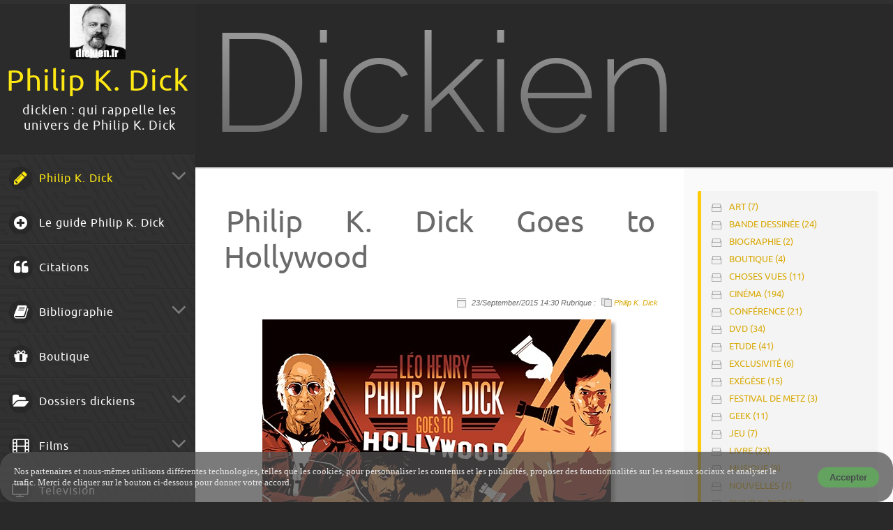

--- FILE ---
content_type: text/html; charset=UTF-8
request_url: https://dickien.fr/index_files/476-philip-dick-leo-henry.php
body_size: 5072
content:
<!DOCTYPE html>
<html xmlns="https://www.w3.org/1999/xhtml" lang="fr">
<head>
		<meta name="viewport" content="width=device-width, height=device-height, initial-scale=1.0, user-scalable=0, minimum-scale=1.0, maximum-scale=1.0">
		<meta http-equiv="X-UA-Compatible" content="IE=edge,chrome=1">
		
<script type="text/javascript">
var gaJsHost = (("https:" == document.location.protocol) ? "https://ssl." : "http://www.");
document.write(unescape("%3Cscript src='" + gaJsHost + "google-analytics.com/ga.js' type='text/javascript'%3E%3C/script%3E"));
</script>

<!-- Google tag (gtag.js) -->
<script async src="https://www.googletagmanager.com/gtag/js?id=G-RMQP8KFZ8T"></script>
<script>
  window.dataLayer = window.dataLayer || [];
  function gtag(){dataLayer.push(arguments);}
  gtag('js', new Date());

  gtag('config', 'G-RMQP8KFZ8T');
</script>

<meta http-equiv="Content-Type" content="text/html; charset=utf-8" />
		<meta name="referrer" content="same-origin" />
		<meta name="keywords" content="Philip K. Dick, PKD,  dickien, SF, litterature, roman, nouvelle, cinema, adaptation, blade runner, Philip Kindred Dick, Radio Free Albemuth" />
		<meta name="CHANGEFREQ" content="daily" />
		<meta name="description" content="Actualit&eacute;s dickiennes francophones autour de l'oeuvre et des adaptations de l'&eacute;crivain Philip K. Dick." />
		<meta name="robots" content="index, follow" />
		<link rel="apple-touch-icon" sizes="180x180" href="https://www.dickien.fr/resources/apple-touch-icon.png" />
<link rel="apple-touch-icon" sizes="167x167" href="https://www.dickien.fr/resources/dickien.png" />
<link rel="icon" type="image/x-icon" href="https://www.dickien.fr/resources/favicon.ico" sizes="64x64" />
<link rel="icon" type="image/png" href="https://www.dickien.fr/resources/favicon_medium.png" sizes="32x32" />
<link rel="apple-touch-icon" sizes="152x152" href="https://www.dickien.fr/resources/small.png" />
<link rel="icon" type="image/png" href="https://www.dickien.fr/resources/favicon_small.png" sizes="16x16" />

	<meta name="twitter:card" content="summary">
	<meta name="twitter:site" content="@dickien">
	<meta name="twitter:creator" content="@dickien">
	<meta name="twitter:image" content="https://www.dickien.fr/resources/dickien.jpeg">
	<meta name="twitter:url" content="https:/www.dickien.fr/index_files/476-philip-dick-leo-henry.php">
	<meta property="og:type" content="website">
	<meta property="og:site_name" content="Philip K. Dick">
	<meta property="og:image" content="https://www.dickien.fr/resources/dickien.jpeg">
	<meta property="og:url" content="https:/www.dickien.fr/index_files/476-philip-dick-leo-henry.php">  
		 
		<title>Philip K. Dick Goes to Hollywood | Philip K. Dick - Le site dickien</title>         <link rel="stylesheet" type="text/css" media="all" href="../rw_common/themes/multiflexer/consolidated.css?rwcache=682809493" />
		         
		
  		
		
        <script type="text/javascript" src="../rw_common/themes/multiflexer/js/jquery.min.js?rwcache=682809493"></script>         
        <script type="text/javascript" src="../rw_common/themes/multiflexer/javascript.js?rwcache=682809493"></script>	
        <script type="text/javascript" src="../rw_common/themes/multiflexer/js/extracontent.jq.js?rwcache=682809493"></script>         
        <script type="text/javascript" src="../rw_common/themes/multiflexer/js/theme.js?rwcache=682809493"></script> 
	    <script type="text/javascript" src="../rw_common/themes/multiflexer/js/jquery.prettyPhoto.js?rwcache=682809493"></script> 	
	    <script type="text/javascript" src="../rw_common/themes/multiflexer/js/tipsy/jquery.tipsy.js?rwcache=682809493"></script>	   
	    <script type="text/javascript" src="../rw_common/themes/multiflexer/js/jquery.hoverIntent.js?rwcache=682809493"></script>        
		 
		
		
		<link rel="alternate" type="application/rss+xml" title="dickien.fr" href="http://feeds2.feedburner.com/dickienfr" />
<script type="text/javascript" async src="https://www.dickien.fr/index_files/meta.js"></script>

						
</head> 	
<body>
 <div id="bodyimage"></div><!-- Background image -->  
  
  <div class="box-bar">
   	<div class="progress-box">
   		<div class="progress-bar" id="pbar"></div>
   	</div>
   </div> 

   <div id="left"><!-- LEFT fixed back only-->  
     <div class="left_side">
    </div> 
  <div id="pageHeader"><!-- Start page header -->   
   <div class="menu-button"> <i class="fa fa-align-justify "></i> </div>
<a href="https://www.dickien.fr/"><img src="../rw_common/images/dickien.jpg" width="220" height="220" alt="Philip K. Dick"/></a>
 	<h1>Philip K. Dick</h1>
 	<h2>dickien : qui rappelle les univers de Philip K. Dick</h2> 
 </div><!-- End page header -->	
<div class="clearer"> </div>    
   <div id="flexnavbox"> 
      <div class="flexnavwrapper"> 
        <div class="flexnav"><ul><li><a href="../" rel="" id="current" class="parent"><i class='fa fa-pencil fa-fw'></i> Philip K. Dick</a><ul><li><a href="../faq/faq.html" rel="">Questions fréquentes</a></li></ul></li><li><a href="../GuidePhilipKDick/GuidePhilipKDick.php" rel=""><i class='fa fa-plus-circle fa-fw'></i>  Le guide Philip K. Dick</a></li><li><a href="../citations/citations.php" rel=""><i class='fa fa-quote-left fa-fw'></i> Citations</a></li><li><a href="../bibliographie/Bibliographie.html" rel="" class="parent"><i class='fa fa-book fa-fw'></i> Bibliographie</a><ul><li><a href="../bibliographie/roman/roman.php" rel="">Romans de Philip K. Dick</a></li><li><a href="../bibliographie/nouvelles/nouvelles-dick.php" rel="">Nouvelles de Philip K. Dick</a></li><li><a href="../bibliographie/autres/autres-textes-philip-k-dick.php" rel="">Autres textes de Philip K. Dick</a></li><li><a href="../bibliographie/ABCDick/" rel="">ABCDick</a></li></ul></li><li><a href="../boutique/boutique.html" rel=""><i class='fa fa-gift fa-fw'></i> Boutique</a></li><li><a href="../dossiers/dossiers_dick.html" rel="" class="parent"><i class='fa fa-folder-open fa-fw'></i> Dossiers dickiens</a><ul><li><a href="../dossiers/johnalansimon/john_alan_simon_dick.html" rel="">John Alan Simon</a></li><li><a href="../dossiers/johnalansimon/john-alan-simon-2008-fr.html" rel="">John Alan Simon</a></li><li><a href="../dossiers/annemini/interview_anne_mini.html" rel="">Anne Mini</a></li><li><a href="../dossiers/tony-grisoni/interview-tony-grisoni-owl-daylight.html" rel="">Tony Grisoni</a></li><li><a href="../dossiers/tessadick/interview-tessa-dick.html" rel="">Interview Tessa Dick</a></li><li><a href="../dossiers/eantabi/Elizabeth-Antebi.html" rel="">Élizabeth Antébi</a></li><li><a href="../dossiers/documentaires/documentaires.html" rel=""><i class='fa fa-youtube'></i> documentaires</a></li></ul></li><li><a href="../films/films-philip-dick.html" rel="" class="parent"><i class='fa fa-film fa-fw'></i> Films</a><ul><li><a href="../films/page/bladerunner-2049.html" rel="">Blade Runner 2049</a></li><li><a href="../films/films/minority-report.html" rel="">Minority Report</a></li><li><a href="../films/films/barjo.html" rel="">Confessions d'un barjo</a></li><li><a href="../films/film/totalrecallremake.html" rel="">Total Recall (remake)</a></li><li><a href="../films/films/totalrecall.html" rel="">Total Recall</a></li><li><a href="../films/films/bladerunner.html" rel="">Blade Runner</a></li></ul></li><li><a href="../TV/tv.html" rel=""><i class='fa fa-tv fa-fw'></i> Television</a></li><li><a href="../jeux/" rel=""><i class='fa fa-gamepad'></i> Jeux vidéo</a></li><li><a href="../metz/dick-metz.php" rel=""><i class='fa fa-bookmark'></i> PKD à Metz</a></li><li><a href="../contact/contact.php" rel="" class="parent"><i class='fa fa-envelope fa-fw'></i> Contact</a><ul><li><a href="../contact/liens/liens.html" rel="">Liens</a></li><li><a href="../contact/site/site.html" rel="">Site</a></li></ul></li><li><a href="../search/" rel=""><i class='fa fa-check fa-fw'></i> Rechercher</a></li></ul> </div>
         </div>
       </div><!-- End flexnavbox  -->  
        <div class="clearer"></div>
      <div id="extraContainer2">
        </div><!--</div>  -->
         <div class="clearer"></div>
      </div><!-- End LEFT -->             
  <div id="container"><!-- Start container -->    
  <div id="extraContainer1box">
   <div id="extraContainer1"></div>   
    </div> <!-- End extraContainer1box -->    
     <div class="clearer"></div>  
   <div id="contentContainer"><!-- start contentContainer -->	
     <div id="page">    
  	  <div id="content"><!-- Start content -->
	   	
	<div class="blog-archive-entries-wrapper">
		<div id="unique-entry-id-606" class="blog-entry"><h1 class="blog-entry-title">Philip K. Dick Goes to Hollywood</h1><div class="blog-entry-date">23/September/2015 14:30 Rubrique : <span class="blog-entry-category"><a href="category-philip-k.-dick.php">Philip K. Dick</a></span></div><div class="blog-entry-summary"></div><div class="blog-entry-body"><p style="text-align:center;"><img class="imageStyle" alt="Philip K. Dick Goes to Hollywood" src="Leo-henry-dick.jpg" width="508" height="699" /><br /><br /></p><p style="text-align:left;">Les &eacute;ditions <strong>actuSF</strong> offrent pour l&rsquo;achat de deux livres un recueil de nouvelles de <strong>L&eacute;o Henry</strong>.<br /><br />Vous avez vu la couverture, vous savez que vous en avez envie, vous savez ce qu&rsquo;il vous reste &agrave; faire.<br /><br />La <a href="http://www.editions-actusf.fr/leo-henry/pkd-hollywood" rel="external">page de l&rsquo;op&eacute;ration</a>.<br /><br /><br /><script async src="//pagead2.googlesyndication.com/pagead/js/adsbygoogle.js"></script>
<!-- Dick responsive -->
<ins class="adsbygoogle"
     style="display:block"
     data-ad-client="ca-pub-6417051264193867"
     data-ad-slot="8365554899"
     data-ad-format="auto"
     data-full-width-responsive="true"></ins>
<script>
(adsbygoogle = window.adsbygoogle || []).push({});
</script></p><p class="blog-entry-tags">Tags: <a href="tag-hommage.php" title="Hommage" rel="tag">Hommage</a>, <a href="tag-actusf.php" title="ActuSF" rel="tag">ActuSF</a></p><div class="blog-entry-comments"><div id="disqus_thread">
<script type="text/javascript"> var disqus_shortname = 'dickienfr';
(function() {
	var dsq = document.createElement('script'); dsq.type = 'text/javascript'; dsq.async = true;
	var disqus_identifier = '5cc9bb631ace26660a175c7de964ca58';
	dsq.src = 'https://' + disqus_shortname + '.disqus.com/embed.js';
	(document.getElementsByTagName('head')[0] || document.getElementsByTagName('body')[0]).appendChild(dsq);
	}());
</script>
<noscript>Please enable JavaScript to view the <a href="http://disqus.com/?ref_noscript">comments powered by Disqus.</a></noscript>
<a href="http://disqus.com" class="dsq-brlink">blog comments powered by <span class="logo-disqus">Disqus</span></a>
</div></div></div></div>
	</div>
	

	 </div><!-- End content -->
    <div id="sidebarContainer"><!-- Start Sidebar wrapper -->
     <div id="extraContainer3">
      </div>
     <div class="clearer"></div>  
       <div class="sideHeader"></div><!-- Sidebar header -->
    	<div id="sidebar"><!-- Start sidebar content -->
    	    <div id="myExtraContent1"> <span class="fa-max-200 font-20 fa-silver">Dickien</span></div><!-- #myExtraContent --> 

<p style="text-align:center;"><div id="myExtraContent2"> <a href="https://www.amazon.fr/s?k=Philip+K.+Dick&camp=1642&creative=6746&linkCode=ur2&linkId=27196bc6ed9548d06b688b34bd390d41&tag=dickien-21" target="_blank"><i class="fa fa-amazon fa-box-black fa-box-o fa-slide-up fa-max-50 "></i></a> &nbsp; <i class="fa fa-credit-card fa-box-black fa-box-o fa-slide-up fa-max-50 "></i> &nbsp; <a href="https://www.facebook.com/pages/category/Society---culture-website/dickienfr-115735081821976/" target="_blank"><i class="fa fa-facebook fa-box-black fa-box-o fa-slide-up fa-max-50 "></i></a> &nbsp;</br></br><a href="https://www.instagram.com/dickien/?hl=fr" target="_blank"><i class="fa fa-instagram fa-box-black fa-box-o fa-slide-up fa-max-50 "></i></a> &nbsp; <a href="https://twitter.com/dickien?lang=fr" target="_blank"><i class="fa fa-twitter fa-box-black fa-box-o fa-slide-up fa-max-50 "></i></a><a href="https://fr.wikipedia.org/wiki/Philip_K._Dick" target="_blank"> &nbsp; <i class="fa fa-wikipedia-w fa-box-black fa-box-o fa-slide-up fa-max-50 "></i></a><br /></div><!-- #myExtraContent --> 
</p><p style="text-align:left;"><span style="font:15px Courier, mono; color:#34373A;"><!-- Go to www.addthis.com/dashboard to customize your tools --> <div class="addthis_inline_share_toolbox"></div><!-- Go to www.addthis.com/dashboard to customize your tools --> <div class="addthis_tipjar_inline"></div></span></p><!-- sidebar content you enter in the page inspector -->
          <div class="blog_bottom"><div id="blog-categories"><a href="category-art.php" class="blog-category-link-enabled">Art (7)</a><br /><a href="category-bande-dessin00e9e.php" class="blog-category-link-enabled">Bande dessin&#233;e (24)</a><br /><a href="category-biographie.php" class="blog-category-link-enabled">Biographie (2)</a><br /><a href="category-boutique.php" class="blog-category-link-enabled">Boutique (4)</a><br /><a href="category-choses-vues.php" class="blog-category-link-enabled">Choses vues (11)</a><br /><a href="category-cin00e9ma.php" class="blog-category-link-enabled">Cin&#233;ma (194)</a><br /><a href="category-conf00e9rence.php" class="blog-category-link-enabled">Conf&#233;rence (21)</a><br /><a href="category-dvd.php" class="blog-category-link-enabled">DVD (34)</a><br /><a href="category-etude.php" class="blog-category-link-enabled">Etude (41)</a><br /><a href="category-exclusivit00e9.php" class="blog-category-link-enabled">Exclusivit&#233; (6)</a><br /><a href="category-ex00e9g00e8se.php" class="blog-category-link-enabled">Ex&#233;g&#232;se (15)</a><br /><a href="category-festival-de-metz.php" class="blog-category-link-enabled">Festival de Metz (3)</a><br /><a href="category-geek.php" class="blog-category-link-enabled">Geek (11)</a><br /><a href="category-jeu.php" class="blog-category-link-enabled">Jeu (7)</a><br /><a href="category-livre.php" class="blog-category-link-enabled">Livre (23)</a><br /><a href="category-musique.php" class="blog-category-link-enabled">Musique (9)</a><br /><a href="category-nouvelles.php" class="blog-category-link-enabled">Nouvelles (7)</a><br /><a href="category-philip-k.-dick.php" class="blog-category-link-enabled">Philip K. Dick (60)</a><br /><a href="category-radio.php" class="blog-category-link-enabled">Radio (12)</a><br /><a href="category-r00e900e9dition.php" class="blog-category-link-enabled">R&#233;&#233;dition (2)</a><br /><a href="category-roman.php" class="blog-category-link-enabled">Roman (45)</a><br /><a href="category-site.php" class="blog-category-link-enabled">Site (50)</a><br /><a href="category-sur-dick.php" class="blog-category-link-enabled">Sur Dick (4)</a><br /><a href="category-t00e9l00e9vision.php" class="blog-category-link-enabled">T&#233;l&#233;vision (49)</a><br /><a href="category-th00e900e2tre.php" class="blog-category-link-enabled">Th&#233;&#226;tre (12)</a><br /><a href="category-un-monde-dickien.php" class="blog-category-link-enabled">Un monde dickien (52)</a><br /><a href="category-vrac.php" class="blog-category-link-enabled">Vrac (8)</a><br /></div><div id="blog-archives"><a class="blog-archive-link-enabled" href="archive-2022.php">2022</a><br /><a class="blog-archive-link-enabled" href="archive-2021.php">2021</a><br /><a class="blog-archive-link-enabled" href="archive-2020.php">2020</a><br /><a class="blog-archive-link-enabled" href="archive-2019.php">2019</a><br /><a class="blog-archive-link-enabled" href="archive-2018.php">2018</a><br /><a class="blog-archive-link-enabled" href="archive-2017.php">2017</a><br /><a class="blog-archive-link-enabled" href="archive-2016.php">2016</a><br /><a class="blog-archive-link-enabled" href="archive-2015.php">2015</a><br /><a class="blog-archive-link-enabled" href="archive-2014.php">2014</a><br /><a class="blog-archive-link-enabled" href="archive-2013.php">2013</a><br /><a class="blog-archive-link-enabled" href="archive-2012.php">2012</a><br /><a class="blog-archive-link-enabled" href="archive-2011.php">2011</a><br /><a class="blog-archive-link-enabled" href="archive-2010.php">2010</a><br /><a class="blog-archive-link-enabled" href="archive-2009.php">2009</a><br /><a class="blog-archive-link-enabled" href="archive-2008.php">2008</a><br /><a class="blog-archive-link-enabled" href="archive-2007.php">2007</a><br /></div><div id="blog-rss-feeds"><a class="blog-rss-link" href="http://feeds2.feedburner.com/dickienfr" rel="alternate" type="application/rss+xml" title="dickien.fr"><i class='fa fa-rss fa-fw'></i> Flux RSS dickien</a><br /></div></div> 
    	</div><!-- End sidebar content -->
    </div><!-- End sidebar wrapper -->    
      </div><!-- page -->      
      <div class="clearer"></div>   
  <div class="clearer"></div>    
    <div id="footer_box"><!-- Start Footer BOX -->  
     <div id="breadcrumbcontainer"> <ul><li><a href="../"><i class='fa fa-pencil fa-fw'></i> Philip K. Dick</a>&nbsp;>&nbsp;</li></ul>	
       </div> 
        <div id="footer"> <p>Etienne Barillier &copy; 2007-2022</p>
      	</div> 
       </div> <!-- End Footer BOX -->          
      </div><!-- End contentContainer -->	  
     </div><!-- container-->
    <div id="up"><a href="#up"><span><i class="fa fa-angle-up"></i></span></a></div>

<div id="fade_body" class="settings"></div>
<div id="tooltip_visibility" class="settings"></div>

    <script type="text/javascript" src="../rw_common/themes/multiflexer/js/jquery.viewportchecker.js?rwcache=682809493"></script>
	<script type="text/javascript" src="../rw_common/themes/multiflexer/js/bar.js?rwcache=682809493"></script>  
    <script type="text/javascript" src="../rw_common/themes/multiflexer/js/jquery.flexnav.js?rwcache=682809493"></script>
  
 <script>
 	jQuery(document).ready(function($) {
     $(".flexnav").flexNav();
     });
 </script>
      
<div id="rapidweaver_privacy_message">
    <p>Nos partenaires et nous-m&ecirc;mes utilisons diff&eacute;rentes technologies, telles que les cookies, pour personnaliser les contenus et les publicit&eacute;s, proposer des fonctionnalit&eacute;s sur les r&eacute;seaux sociaux et analyser le trafic. Merci de cliquer sur le bouton ci-dessous pour donner votre accord. </p>
    <button id="rapidweaver_privacy_message_dismiss_button">Accepter</button>
</div>

<script src="../rw_common/assets/message.js?rwcache=682809493"></script>
<!-- Go to www.addthis.com/dashboard to customize your tools --> <script type="text/javascript" src="//s7.addthis.com/js/300/addthis_widget.js#pubid=dickien"></script></body>
</html>

--- FILE ---
content_type: text/html; charset=utf-8
request_url: https://www.google.com/recaptcha/api2/aframe
body_size: 268
content:
<!DOCTYPE HTML><html><head><meta http-equiv="content-type" content="text/html; charset=UTF-8"></head><body><script nonce="lBPbC-XRSLv1E1VRchQ4Pw">/** Anti-fraud and anti-abuse applications only. See google.com/recaptcha */ try{var clients={'sodar':'https://pagead2.googlesyndication.com/pagead/sodar?'};window.addEventListener("message",function(a){try{if(a.source===window.parent){var b=JSON.parse(a.data);var c=clients[b['id']];if(c){var d=document.createElement('img');d.src=c+b['params']+'&rc='+(localStorage.getItem("rc::a")?sessionStorage.getItem("rc::b"):"");window.document.body.appendChild(d);sessionStorage.setItem("rc::e",parseInt(sessionStorage.getItem("rc::e")||0)+1);localStorage.setItem("rc::h",'1769185938688');}}}catch(b){}});window.parent.postMessage("_grecaptcha_ready", "*");}catch(b){}</script></body></html>

--- FILE ---
content_type: text/javascript
request_url: https://dickien.fr/rw_common/themes/multiflexer/js/jquery.flexnav.js?rwcache=682809493
body_size: 625
content:

(function(){var $;$=jQuery;$.fn.flexNav=function(options){var $nav,$top_nav_items,breakpoint,count,nav_percent,nav_width,resetMenu,resizer,settings,showMenu,toggle_selector,touch_selector;settings=$.extend({'animationSpeed':120,'buttonSelector':'.menu-button',},options);$nav=$(this);$nav.find("li").each(function(){if($(this).has("ul").length){return $(this).addClass("item-with-ul").find("ul").hide();}});if(settings.calcItemWidths===true){$top_nav_items=$nav.find('>li');count=$top_nav_items.length;nav_width=100/count;nav_percent=nav_width+"%";}
if($nav.data('breakpoint')){breakpoint=$nav.data('breakpoint');}
resizer=function(){var selector;if($(window).width()<=breakpoint){$nav.removeClass("lg-screen").addClass("sm-screen");if(settings.calcItemWidths===true){$top_nav_items.css('width','100%');}
selector=settings['buttonSelector']+', '+settings['buttonSelector']+' .touch-button';$(selector).removeClass('active');return $('.one-page li a').on('click',function(){return $nav.removeClass('flexnav-show');});}else if($(window).width()>breakpoint){$nav.removeClass("sm-screen").addClass("lg-screen");if(settings.calcItemWidths===true){$top_nav_items.css('width',nav_percent);}
$nav.removeClass('flexnav-show').find('.item-with-ul').on();$('.item-with-ul').find('ul').removeClass('flexnav-show');resetMenu();if(settings.hoverIntent===true){return $('.item-with-ul').hoverIntent({over:showMenu,out:resetMenu,timeout:settings.hoverIntentTimeout});}else if(settings.hoverIntent===false){return $('.item-with-ul').on('mouseenter',showMenu).on('mouseleave',resetMenu);}}};$(settings['buttonSelector']).data('navEl',$nav);touch_selector='.item-with-ul, '+settings['buttonSelector'];$(touch_selector).append('<span class="touch-button"><i class="fa fa-angle-down"></i></span>');toggle_selector=settings['buttonSelector']+', '+settings['buttonSelector']+' .touch-button';$(toggle_selector).on('click',function(e){var $btnParent,$thisNav,bs;$(toggle_selector).toggleClass('active');e.preventDefault();e.stopPropagation();bs=settings['buttonSelector'];$btnParent=$(this).is(bs)?$(this):$(this).parent(bs);$thisNav=$btnParent.data('navEl');return $thisNav.toggleClass('flexnav-show');});$('.touch-button').on('click',function(e){var $sub,$touchButton;$sub=$(this).parent('.item-with-ul').find('>ul');$touchButton=$(this).parent('.item-with-ul').find('>span.touch-button');if($nav.hasClass('lg-screen')===true){$(this).parent('.item-with-ul').siblings().find('ul.flexnav-show').removeClass('flexnav-show').hide();}
if($sub.hasClass('flexnav-show')===true){$sub.removeClass('flexnav-show').slideUp(settings.animationSpeed);return $touchButton.removeClass('active');}else if($sub.hasClass('flexnav-show')===false){$sub.addClass('flexnav-show').slideDown(settings.animationSpeed);return $touchButton.addClass('active');}});$nav.find('.item-with-ul *').focus(function(){});resizer();return $(window).on('resize',resizer);};}).call(this);

--- FILE ---
content_type: text/javascript
request_url: https://www.dickien.fr/index_files/meta.js
body_size: 53430
content:
(function() {
	var Realmac = Realmac || {};

	Realmac.meta = {
		
		// Set the browser title
		//
		// @var String text
		setTitle: function(text) {
			return document.title = text;
		},
		
		// Set the content attribute of a meta tag
		//
		// @var String name
		// @var String content
		setTagContent: function(tag, content){
			// If the tag being set is title
			// return the result of setTitle
			if ( tag === 'title' )
			{
				return this.setTitle(content);
			}
			
			// Otherwise try and find the meta tag
			var tag = this.getTag(tag);
			
			// If we have a tag, set the content
			if ( tag !== false )
			{
				return tag.setAttribute('content', content);
			}
			
			return false;
		},
		
		// Find a meta tag
		//
		// @var String name
		getTag: function(name) {
			var meta = document.querySelectorAll('meta');
			
			for ( var i=0; i<meta.length; i++ )
			{
				if (meta[i].name == name){
					return meta[i];
				}
			}
			
			var tag = document.createElement('meta');
			tag.name = name;
			document.getElementsByTagName('head')[0].appendChild(tag);
			
			return tag;
		}
	};
 
	// Object containing all website meta info
	var websiteMeta = {"tag-screamers.php":"Posts tagged &ldquo;Screamers&rdquo;","488-exegese-philip-k-dick.php":"En exclusivité : la couverture de L’Exégèse de Philip K. Dick ! Et cela va être un magnifique objet… c’est-à-dire un beau, gros livre ! Voilà les info","326-philip-k-dick-ebay.php":"<script src='https:\/\/adn.ebay.com\/files\/js\/min\/ebay_activeContent-min.js'><\/script>\n<script src='https:\/\/adn.ebay.com\/cb?programId=10&campId=533605064","category-jeu.php":"A list of posts in category &ldquo;Jeu&rdquo;","542-philip-k-dick-jai-lu.php":"Les éditions J’ai lu continuent à publier de nouveaux titres en poche de Philip K. Dick.\n\n\t•\tLes chaînes de l'avenir\n\t•\tÔ nation sans pudeur\n\t•\tBlade ","252-king-of-the-elves.php":"￼\nIl n’y a pas beaucoup à se mettre sous la dent. Juste la présentation par Disney de leurs prochains films. On aperçoit le logo de King of the Elves,","002-All-Those-Moments.php":"\nUne autobiographie d'acteur a parfois de la peine à trouver son ton. Entre auto célébration et réflexion autour d'une gloire passée, le texte peut êt","tag-the-owl-in-daylight.php":"Posts tagged &ldquo;The Owl in Daylight&rdquo;","075-blade-runner-final-cut-en-vente.php":"￼Les critiques de Blade Runner : The Final Cut tombent maintenant avec régularité.\nL'événement est d'importance, regardez, même lesechos.fr en parle !","512-blade-runner-2049.php":"<iframe width=\"560\" height=\"315\" src=\"https:\/\/www.youtube.com\/embed\/gCcx85zbxz4\" frameborder=\"0\" allowfullscreen><\/iframe>\n\n\n\n\n<script async src=\"\/\/pa","324-electric-ant-marvel.php":"￼\n\nNous vous avions parlé de l’adaptation comics de la nouvelle de Philip K. Dick « La fourmi électrique » l’année dernière.\n\nLe premier volume est dé","463-total-recall-remake.php":"￼\nLa promotion s’accentue autour de la sortie prochaine du remake de Total Recall. Je ne sais pas s’il y a beaucoup de choses à en dire, mais en tout ","551-ending-high-castle.php":"Avez-vous des pronostics sur la fin de The Man from the High Castle ? La série aura été un parcours inégal, mais mémorable. J'espère que le final sera","371-agence-matt-damon.php":"￼\n","413-dick-theatre.php":"￼Deux manifestations pour les chanceux qui auront la chance de pouvoir s’y rendre (ne pas hésiter à m’envoyer un compte-rendu pour que je le publie ic","tag-t00e9l00e9vision.php":"Posts tagged &ldquo;Télévision&rdquo;","tag-your-name-here.php":"Posts tagged &ldquo;Your Name Here&rdquo;","306-2010-philip-k-dick.php":"￼C’est de saison, cela fait plaisir !\n\nMeilleurs voeux à tous pour cette nouvelle année 2010 !\n\nLe site, quant à lui, se porte bien. La fréquentation ","058-sondage-k-dick.php":"￼Mazette ! On peut dire que vous avez été particulièrement inspirés par ce sondage. \n\nIl est vrai que la question a de quoi agacer le dickien exigeant","570-titan-black-lotus.php":"￼\n\nL'éditeur anglais Titan Books édite une mini série en quatre épisodes inspirée par la série Netflix Blade Runner Black Lotus dont elle constitue la","tag-electric-dreams.php":"Posts tagged &ldquo;Electric Dreams&rdquo;","476-philip-dick-leo-henry.php":"￼\n\nLes éditions actuSF offrent pour l’achat de deux livres un recueil de nouvelles de Léo Henry.\n\nVous avez vu la couverture, vous savez que vous en a","tag-nouveaux-mill00e9naires.php":"Posts tagged &ldquo;Nouveaux Millénaires&rdquo;","304-radio-free-albemuth.php":"￼La première partie d'une interview de John Alan Simon, qui fait le point sur l'avancée de l'adaptation de Radio Libre Albemuth et évoque les prochain","tag-etienne-barillier.php":"Posts tagged &ldquo;Etienne Barillier&rdquo;","342-philip-k-dick-metz.php":"Le documentaire The Penultimate Truth about Philip K. Dick nous offrait ces images de la conférence de Philip K. Dick  à Metz, en 1977.\n\n<iframe width","288-philip-k-dick.php":"J'ai été un mauvais garçon, n'est-ce pas ?\n\nJe vous ai négligé un peu, il est vrai, mais j'étais particulièrement pris par des travaux autres qui... e","292-Philip-dick-library-of-america.php":"<iframe src=\"http:\/\/rcm-fr.amazon.fr\/e\/cm?lt1=_blank&bc1=FFFFFF&IS2=1&bg1=FFFFFF&fc1=000000&lc1=0000FF&t=tiennetnous-21&o=8&p=8&l=as1&m=amazon&f=ifr&m","121-etonnants-voyageurs-2008.php":"PARIS (AFP) — Le 19e festival \"Étonnants voyageurs\" de Saint-Malo se déroulera du 10 au 12 mai, en présence de quelque 300 auteurs et réalisateurs, po","tag-podcast.php":"Posts tagged &ldquo;Podcast&rdquo;","497-radio-libertaire-dick.php":"Vous pouvez écouter Hélène Collon, traductrice de L'Exégèse, parler de Philip K. Dick sur Radio Libertaire.","335-philip-k-dick-ebay.php":"<script src='https:\/\/adn.ebay.com\/files\/js\/min\/ebay_activeContent-min.js'><\/script>\n<script src='https:\/\/adn.ebay.com\/cb?programId=10&campId=533605064","098-accueil-fevrier.php":"Ce mois de février commence tout doucement de ce côté dickien de l'univers. Alors je travaille tout doucement sur le forum et prépare quelques élément","tag-almost-human.php":"Posts tagged &ldquo;Almost Human&rdquo;","532-philip-dick-actuSF.php":"￼\n\nÀ l’occasion de la réédition de la Trilogie divine chez folio SF, ActuSF m’a posé quelques questions auxquelles je me suis fait une joie de répondr","366-source-code.php":"Nous vous avions parlé du superbe Moon de Duncan Jones, petit bijou de film paranoïaque. Voici la bande annonce de son nouveau film. Je ne sais pas si","category-choses-vues.php":"A list of posts in category &ldquo;Choses vues&rdquo;","tag-r00e900e9dition.php":"Posts tagged &ldquo;Réédition&rdquo;","169-liens-du-jour.php":"￼Le final cut de Blade Runner a été diffusé par France 2 dimanche soir.\n\n\n￼Le blog totaldickhead a mis en ligne une interview de Philip K. Dick parue ","228-twilight-ashley-greene-radio-free-albemuth.php":"￼On m’a posé la question par email, j’ai donc pris mon courage à deux mains pour interroger à mon tour le premier intéressé, John Alan Simon.\n\nLa répo","466-Philip-dick-caen.php":"￼\nPour ceux qui ont raté la nuit Philip K. Dick à Caen, voici une belle occasion de se rattraper.\n\nÀ écouter, une table ronde animée par Benjamin Cocq","560-philip-k-dick-iconique.php":"￼\nLe site Actualitte.com a révélé les titres publiés dans la collection Les iconiques chez J'ai lu et Le Maître du Haut Château fait parti de la sélec","498-dick-nouveaux-millenaires.php":"￼\n<iframe src=\"https:\/\/rcm-fr.amazon.fr\/e\/cm?lt1=_blank&bc1=000000&IS2=1&bg1=FFFFFF&fc1=000000&lc1=0000FF&t=dickien-21&o=8&p=8&l=as4&m=amazon&f=ifr&re","496-Blade-runner-2049.php":"La promo pour Blade Runner 2049 commence doucement. \n\n\n<blockquote class=\"twitter-tweet\" data-lang=\"fr\"><p lang=\"en\" dir=\"ltr\">2049 is just one year a","327-mallette-blade-runner.php":"Oh, elle était chère et belle la mallette du coffret Blade Runner.\nC’était au tout début du site, il y a deux ans (déjà !) et comme beaucoup, je n’ai ","tag-cnrs.php":"Posts tagged &ldquo;CNRS&rdquo;","033-blade-runner-nouvelles-scenes.php":"￼ Continuons ! Voici un article en anglais qui revient sur les principales modifications qu'apporte Blade Runner : The Final Cut... dont le titre doit","418-dick-meddler.php":"Meddler est l’adaptation d’une nouvelle de Philip K. Dick parue en 1954 (et libre de droits !) traduite en France sous le titre « Interférence ». Elle","tag-isa-dick.php":"Posts tagged &ldquo;Isa Dick&rdquo;","370-do-androids-blade-runner.php":"<iframe src=\"https:\/\/rcm-fr.amazon.fr\/e\/cm?lt1=_blank&bc1=000000&IS2=1&bg1=FFFFFF&fc1=000000&lc1=0000FF&t=tiennetnous-21&o=8&p=8&l=as4&m=amazon&f=ifr&","212-10-facons-assassiner-notre-planete.php":"￼\nVous le savez comme moi, il faut préparer les générations futures à la lecture de Philip K. Dick. Attaquons-les dès maintenant avec obstination et o","515-Exegese-philip-dick.php":"Le volume 2 de L’Exégèse de Philip K. Dick, traduit par Hélène Collon paraîtra le 4 octobre, toujours chez Nouveaux Millénaires.\n\nNous avons le droit ","519-escapes-hampton-fancher.php":"Hampton Fancher est le sujet d’un documentaire de Michael Almereyda produit par Wes Anderson dans lequel il revient sur sa vie, et notamment sa partic","524-philip-k-dick-limoges.php":"￼￼\n\nJeudi 16 mai à partir de 18h, la librairie Page et Plume à Limoges vous invite à venir rencontrer Aurélien Lemant et Etienne Barillier, tous deux ","572-festival-etrange-grande-philip-dick.php":"￼\n\nPour sa première édition, du 17 au 18 septembre, le festival Étrange Grande, ouvre sa programmation à Philip K. Dick. Une table ronde réunira pour ","049-script-blade-runner.php":"￼Une petite rareté  : le script de Hampton Fancher pour Blade Runner daté du 24 juillet 1980 !\n\nVous pouvez le lire ici, cela permettra d'attendre pou","category-biographie.php":"A list of posts in category &ldquo;Biographie&rdquo;","523-blade-runner-2049-props.php":"J’aime les making of, les anecdotes sur les tournages de films, etc. Voilà deux vidéos sur Blade Runner 2049, qui mettent l’accent sur l’artisanat der","568-jane-Philip-K-Dick-Biopeic.php":"￼\nThe Hollywood Reporter annonce que Charlize Theron et le réalisateur Alfonso Cuarón s'associent pour produire pour Amazon Jane. \nCe sera une biograp","443-total-recall-synopsis.php":"￼\nVoici le synopsis officiel du remake de Total Recall.\n<i>TOTAL RECALL<\/i> is an action thriller about reality and memory, inspired anew by the famou","073-acheter-blade-runner-final-cut.php":"<a href=\"http:\/\/www.anrdoezrs.net\/fc81zw41w3JMRMSQPTJLKORQQPK?url=http%3A%2F%2Fwww.alapage.com%2F-%2FFiche%2FDVDVideo%2F951519%2Fblade-runner-ultimate","tag-radio-libre-albemuth.php":"Posts tagged &ldquo;Radio Libre Albemuth&rdquo;","tag-pkd-fest.php":"Posts tagged &ldquo;PKD Fest&rdquo;","084-sondage-decouverte-dick.php":"￼Hum... Une histoire. Elle remonte à quelques années déjà, plus de vingt ans certainement. J'étais donc dans l'insouciance de mon adolescence. Grand l","archive-2012.php":"Archives for 2012","category-art.php":"A list of posts in category &ldquo;Art&rdquo;","249-blade-runner-comics.php":"Le travail des ayants-droits de Philip K. Dick — Electric Shepherd Productions — se dirige actuellement dans quatre directions :\n\t•\tla poursuite des a","200-blade-runner-2.php":"￼Encore une nouvelle rumeur concernant une hypothétique suite du Blade Runner de Ridley Scott...\n\nCette fois, c’est le scénariste Travis Wright qui s’","524-philip-k-dick-livres-audio.php":"￼Si on faisait le point sur les différents livres audio disponibles en France ?\nL’offre me semble encore assez restreinte. Donnez-vos bons plans dans ","156-juin-2008.php":"Le mois dernier fut particulièrement riche. Ainsi nous avions :\n- Nous avons parlé un peu de Blade Runner  et de Dark City ;\n- Nous avons commencé à n","tag-black-lotus.php":"Posts tagged &ldquo;Black Lotus&rdquo;","180-aout-dickien.php":"Qu’avons-nous eu de notable le mois dernier ?\n\n- On a parlé de Philip K. Dick sur France Culture ;\n\n- PKD va être adapté en bande dessinée par Marvel.","048-interview-john-alan-simon-radio-free-albemuth-1999.php":"￼Let's do the time-warp again !\nC'était donc en 1999, et je collaborais à ce petit joyau de prozine qu'était Slash (William W., si tu passes par là, j","539-isa-dick-hackett.php":"À l'occasion de la Comic Con de New York, la fille de Philip K. Dick, Isa Dick Hackett, et David Zucker, producteur de The Man in the High Castle ont ","315-fevrier-dickien.php":"Hé ! Que faire quand la somme de travail nécessaire exige un temps considérable ?\n\nEt bien on s’attelle à la tâche doucement, morceaux par morceaux.\n\n","173-thomas-pynchon-contre-jour.php":"￼Il y a peu d’auteurs contemporains dont l’annonce de la parution d’un nouveau livre me remplit d’impatience tout en me donnant envie d’en relire un. ","463-Philip-k-Dick-simulacres-illusions.php":"<iframe frameborder=\"0\" height=\"355px\" width=\"300px\" src=\"https:\/\/fr.ulule.com\/monographie-dick\/widget.html\" scrolling=\"no\"><\/iframe>\n\n\n","060-comics-southland-tales.php":"￼Southland Tales reçoit actuellement des critiques assez partagées, semble-t-il. Pour être honnête, je n'ai aucune envie de les lire in extenso afin d","323-egotrip.php":"Juste un mot pour commencer cette série de nouvelles : je serai présent samedi 17 avril à la Librairie des Quatre Chemins, à Lille.\n\nCe sera une manif","tag-instagram.php":"Posts tagged &ldquo;Instagram&rdquo;","284-library-america-philip-dick.php":"Le troisième volume de Philip K. Dick dans la Library of America est chroniqué chez sfgate.com.\n\nIl est disponible à la vente :  <a href=\"http:\/\/www.a","106-bilan-fevrier-2008.php":"Quels étaient les temps forts du mois dernier ?\n\n- L'interview d'Anne Mini, certainement.\n- Le livre de Paul M. Sammon  sur le tournage de Blade Runne","271-philip-k-dick-juin.php":"De quoi avons-nous parlé le mois dernier ? \n\n\t•\tNous avons beaucoup de Blade Runner 2.0 et je m’en excuse (un peu) ;\n\t•\tNous avons vu la bande-annonce","tag-nexus.php":"Posts tagged &ldquo;Nexus&rdquo;","391-philip-dick-exegese.php":"<iframe frameborder=\"0\" width=\"560\" height=\"314\" src=\"http:\/\/www.dailymotion.com\/embed\/video\/xiwlfw?width=560\"><\/iframe><br \/><a href=\"https:\/\/www.dai","472-france-culture.php":"Philip K. Dick, de la mystification à la psychose : des réalités malmenées (1928-1982) : tel est le titre de l’émission Une vie une œuvre (re)diffusée","514-blade-runner-2049.php":"Blade Runner  est sorti au cinéma le 25 juin 1982. Pour fêter l’anniversaire, une nouvelle vidéo promo incluant des extraits inédits, du making-of et ","040-philip-dick-box-office-france.php":"Continuons notre petite exploration chiffrée. Cette fois je me suis amusé à trouver le nombre d'entrée en France des films adaptés de Philip K. Dick, ","028-los-angeles-times-ridley-scott.php":"￼Nous continuons notre petite série de brèves autour de la nouvelle version de Blade Runner. Maintenant c'est au tour du Los Angeles Times de s'y coll","136-radio-libre-albemuth.php":"Une nouvelle traduction de Radio Libre Albemuth est dans les tuyaux. Révisée et augmentée par Gilles Goullet, elle devrait sortir en même temps que le","551-barillier-dick.php":"￼\n\nLa deuxième édition du Guide Philip K. Dick est sortie cette année.\n\nOutre une mise à jour globale du texte (et la correction de quelques coquilles","020-blade-runner-site-officiel.php":"￼Alors voilà. Le site officiel lancé à l'occasion de la sortie en DVD de l'intégrale de Blade Runner.\n\nLe slogan \"The film that started it all\" me lai","027-differentes-versions-blade-runner.php":"￼Combien de versions différentes de Blade Runner existe-t-il ? La question est intéressante. \n\nPour le grand public européen, on peut parler de trois ","440-exegese-ipad.php":"￼Voilà une initiative aussi intelligente qu’originale.\nHoughton Mifflin Harcourt vient de sortir une application iPad pour The Exegesis. \nElle permet,","500-Philip-K-Dick.php":"Comment raconter cette journée ? Elle fut splendide, chaotique, riche, en un mot parfaite.\nEt pourtant tout avait mal commencé, les gérants de la sall","411-philip-k-dick-exegese.php":"￼\nSi vous être libre le 14 novembre 2011, la Central Library  de Los Angeles organise une discussion entre Jonathan Lethem, les deux filles de Philip ","115-livre-audio-phili-k-dick.php":"\n<!-- DEBUT du code HTML zanox-affiliate -->\n<!-- (Le code HTML zanox-affiliate ne peut pas être modifié pour préserver une fonctionnalité parfaite !)","036-voix-de-l-asphalte.php":"￼Je vous rappelle que Les Voix de l'asphalte est en <a href=\"https:\/\/www.amazon.fr\/gp\/product\/2749109698?ie=UTF8&tag=dickien-21&linkCode=as2&camp=1642","113-photos-philip-k-dick.php":"Le blog américain Totaldickhead publie actuellement des photos inédites de Philip K. Dick.\n\nElles appartiennent à Anne Dick, troisième femme de PKD. ","529-le-grand-O.php":"￼\n\nLa nouvelle de 1953 « Le Grand O » (The big C en VO) va être adaptée au cinéma… en réalité virtuelle. En effet la compagnie Secret Location travail","567-parutions-philip-k-dick.php":"￼\nPour la fin d'année 2022, les prochaines parutions annoncées chez J'ai lu sont les titres suivants :\n\n- En août :\n\t•\tLe Guérisseur de cathédrale\n\t•\t","516-trilogie-divine-denoel.php":"Gilles Dumay, directeur de la collection Lunes d’encre chez Denoël, a publié une petite vidéo pour annoncer l’imminente sortie de la Trilogie divine d","tag-syd-mead.php":"Posts tagged &ldquo;Syd Mead&rdquo;","305-maurice-dantec-Philip-k-dick.php":"Le site surlering.fr offre une série de 300 questions posées à l’écrivain Maurice G. Dantec. Pour tout ceux qui l’ont lu, et aimé (ou non) une questio","465-minority-report.php":"J’attendais beaucoup de la série TV Minority report. Maintenant… les bras m’en tombent.\n\n<iframe width=\"560\" height=\"315\" src=\"https:\/\/www.youtube.com","480-dick-conference.php":"Une conférence suivie d’une projection. À noter !\n\n￼\n\n","086-evolution-site-dickien-fr.php":"￼J'ai travaillé (un peu rapidement) sur la galerie photo.\n\nIl est possible que des bugs subsistent selon les navigateurs, n'hésitez pas à me les signa","046-tournage-radio-free-albemuth.php":"￼Est-ce que vous savez que l'adaptation d'un roman est en tournage actuellement, à Los Angeles ? Hum... Voilà quelque chose de vraiment intéressant, n","511-high-castle-saison-3.php":"La saison trois du Man in The High Castle est en préparation…\nLe service de VOD offre avec une période d'essai de 30 jours (largement le temps de voir","341-ashley-greene-albemuth.php":"Le personnage de Rhonda, interprété par Ashley Greene, devenue depuis célèbre grâce à la saga Twilight, n’existe pas dans Radio Libre Albemuth. Ou plu","tag-selected-letters.php":"Posts tagged &ldquo;Selected Letters&rdquo;","217-sleep-dealer.php":"Voilà la bande-annonce (VOST) du film mexicain Sleep Dealer de Alex Rivera. Elle est suffisamment explicite par elle-même pour que vous compreniez com","tag-le-ma00eetre-du-haut-ch00e2teau.php":"Posts tagged &ldquo;Le Maître du Haut Château&rdquo;","tag-humour.php":"Posts tagged &ldquo;Humour&rdquo;","tag-dickien.php":"Posts tagged &ldquo;Dickien&rdquo;","517-precious-artifacts-ipad.php":"<a href=\"https:\/\/www.amazon.fr\/gp\/product\/1478101946\/ref=as_li_ss_il?ie=UTF8&camp=1642&creative=19458&creativeASIN=1478101946&linkCode=as2&tag=tiennet","535-glissement-temps-mars-dick.php":"￼\nC’est officiel, une autre adaptation cinématographique d’un roman de Philip K. Dick est dans les tuyaux.\nLa metteur en scène Dee Rees est en charge ","192-liens-aout-2008.php":"￼Philip K. Dick a-t-il inventé le Kindle d’Amazon ? La question de la valeur prospective d’une texte de SF revient régulièrement. Comme je ne pense pa","494-exegese-philip-dick-canal.php":"Quand on parle de Philip K. Dick à la télévision, on simplifie et on dit souvent des bêtises. Mais, bon, on parle de Philip K. Dick, c’est déjà ça !\n\n","fb7068cf91b6677ad7cbde92d93bf6c4-134.php":"￼\nFaisons un petit point rapide sur les prochaines adaptations cinématographiques et autres films dickiens. Cliquez sur les titres pour ouvrir les pag","400-total-recall.php":"Le tournage du remake de Total Recall avance toujours doucement. Le film est programmé pour une sortie dans les salles américaines le 3 août 2012. Réa","tag-electric-sheperd.php":"Posts tagged &ldquo;Electric Sheperd&rdquo;","074-vocabulaire-alanis-morissette.php":"Comme je sais que parmi vous se trouvent de fin linguistes anglophiles, une petite (toute petite) question.","346-philip-k-dick-itunes.php":"￼\nVous avez un iPhone, un iPad ? Et bien il vous est possible d’acheter directement des versions numériques (en anglais) des comics suivants : Les and","045-humour-dickien.php":"￼Oh... oui. Votre cas est désespéré, si vous êtes :\n1\/ En train de rire en regardant cette image.\n2\/ Et que vous savez dans quelle revue elle a été pu","category-romans.php":"A list of posts in category &ldquo;Romans&rdquo;","tag-aur00e9lien-lemant.php":"Posts tagged &ldquo;Aurélien Lemant&rdquo;","archive-2009.php":"Archives for 2009","208-philip-k-dick.php":"Je lis ce billet et m’interroge. La connaissance des liens entre la biographie de l’auteur et son œuvre est-elle nécessaire à la bonne lecture du text","489-blade-runner.php":"￼\n\nLe 25 juin 1982 Blade Runner sortait dans les salles américaines.\n\n","category-tv.php":"A list of posts in category &ldquo;TV&rdquo;","328-total-recall.php":"L’information provient de forgottensilver.\n\nEn juin devrait sortir une nouvelle édition allemande (mais avec bande son et sous-titres français) de Tot","archive-2010.php":"Archives for 2010","532-philip-k-dick-festival.php":"￼\nLes 25, 26 et 27 octobre se tiendra à Lille, le Philip K. Dick European Science Fiction Festival. Il s’agit de la version européenne du festival de ","243-screamers-the-hunting-bande-annonce.php":"Je n'en dirai pas plus. Non. Pas plus.\n\n<object width=\"425\" height=\"344\"><param name=\"movie\" value=\"http:\/\/www.youtube.com\/v\/MZ-QVFtWmT0&hl=fr&fs=1\"><","c46a2ca839357b4a797c94a961d2c323-132.php":"￼La nouvelle est officielle. Les studios Disney vont adapter une nouvelle de Dick : il s'agit de son seul texte de fantasy, \"Le Roi des elfes\" de 1953","250-moon.php":"Duncan Jones, le réalisateur est le fils de David Bowie et réalise ici son premier long métrage, Moon, film de science-fiction dans lequel Sam Rockwel","193-dick-septembre.php":"De quoi avons-nous parlé le mois dernier ?\n\n- Bien sûr nous sommes très fiers de notre interview exclusive avec John Alan Simon au sujet de Radio Free","213-addickted-thomas-cazals.php":"Et oui, nous n’avons toujours pas eu l’occasion de parler du documentaire de Thomas Cazals, Adickted, qui fut en son temps un sacré coup de tonnerre d","category-musique.php":"A list of posts in category &ldquo;Musique&rdquo;","tag-premi00e8res-00e9ditions.php":"Posts tagged &ldquo;Premières éditions&rdquo;","163-affiche-your-name-here.php":"Voilà l’affiche de Your Name Here. Si. Là. Juste derrière Traci Lord. (Désolé pour la pub sous l’image, mais ce n’est pas une photo libre de droits et","093-exposition-renaud-bezy.php":"Une exposition de Renaud Bézy, à Paris, a attiré notre attention. Voici ce que l'on peut lire dans le communiqué de presse. \n\nUn parisien pour nous en","tag-musique.php":"Posts tagged &ldquo;Musique&rdquo;","076-autres-liens-dickiens.php":"￼Archéologies du futur. Les éditions Max Milo publient la traduction d’un ouvrage de l’auteur marxiste américain Fredric Jameson, consacré au thème de","category-boutique.php":"A list of posts in category &ldquo;Boutique&rdquo;","category-sur-dick.php":"A list of posts in category &ldquo;Sur Dick&rdquo;","tag-rapha00ebl-enthoven.php":"Posts tagged &ldquo;Raphaël Enthoven&rdquo;","005-confessions-un-barjo.php":"￼ Mince le film de Jérôme Boivin date déjà de 1992. Ouch !\n\nJe me souviens particulièrement du film et de sa découverte en salle. Quinze ans plus tard","490-kim-stanley-robinson.php":"<iframe src=\"https:\/\/rcm-fr.amazon.fr\/e\/cm?lt1=_blank&bc1=000000&IS2=1&bg1=FFFFFF&fc1=000000&lc1=0000FF&t=dickien-21&o=8&p=8&l=as4&m=amazon&f=ifr&ref=","314-radio-libre-albemuth.php":"￼\n\nShea Whigham \/ Phil(ip K. Dick) en train d’écrire...\n\nCette photo de Radio Free Albemuth de John Alan Simon rappelle combien le voir me tarde. Ne c","190-philip-k-dick-owl.php":"Tessa B. Dick vient de publier la première partie de son roman Philip K. Dick’s Owl. Attention, il s’agit d’une forme condensée, la version intégrale ","436-christmas.php":"￼\n(source)\n\n\n\n<script async src=\"\/\/pagead2.googlesyndication.com\/pagead\/js\/adsbygoogle.js\"><\/script>\n<!-- Dick responsive -->\n<ins class=\"adsbygoogle\"","tag-cin00e9ma-invisible.php":"Posts tagged &ldquo;Cinéma invisible&rdquo;","282-le-prisonnier.php":"Le Prisonnier de Patrick McGoohan reste un chef-d’œuvre. \nVoir cette bande annonce du remake me conforte dans cette opinion en me faisant un peu de pe","449-The-Exegesis-livre-audio.php":"￼Impressionnant !\n<iframe src=\"https:\/\/rcm-fr.amazon.fr\/e\/cm?lt1=_blank&bc1=000000&IS2=1&bg1=FFFFFF&fc1=000000&lc1=0000FF&t=dickien-21&o=8&p=8&l=as4&m","180-fourmi-electrique.php":"Un court-métrage d’animation qui propose une adaptation assez intéressante de la nouvelle de Philip K. Dick « La fourmi électrique. »\n\nLe propos est a","386-total-recall-dynamite.php":"￼Date de parution: Mai 2011\nScénario: Vince Moore\nDessin: Cezar Rezak\nEncrage: Cezar Rezak\nCouverture: Darick Robertson \/ Cezar Rezak\nÉditeur: Dynamit","313-boom-dadoes-dust-to-dust-1.php":"BOOM! Studio est en train de mener l’adaptation de Les androïdes rêvent-ils de moutons électriques ? en bande dessinée. Ils continuent leur travail au","079-blade-runner-en-salle.php":"Tenez. Voilà ce qu'on peut lire sur le site officiel de Blade Runner.\n￼\nCertes, nous pourrions critiquer l'orthographe défaillant, mais ce n'est pas n","565-blade-runner-serie-TV.php":"￼\n\nRien de l'arrête plus. Ridley Scott vient de confirmer que la série TV Blade Runner  est écrite : un épisode pilote, une bible pour une dizaine d'é","555-regards-philip-k-dick.php":"￼\n\nRegards sur Philip K. Dick est une série d'entretiens en direct diffusés sur France Culture (podcast).\n\n(Oui, ils ont mis du K. Dick partout)\n\nLund","518-philip-k-dick-rennes.php":"￼À l’occasion du festival Rue des Livres à Rennes, nous allons parler de Philip K. Dick…\n\n16 mars à 17h - Table ronde animée par Erwan Cadoret avec Ét","345-philip-k-dick-new-york.php":"Partageons un petit souvenir de vacance, voulez-vous ?\n\nEn vadrouille à New York avec la famille, je sautais d’un libraire à un bouquiniste afin d’y t","408-blade-runner-parodie.php":"Vous vous en doutez, gérer un site consacré à Philip K. Dick amène ici des personnes qui ne sont absolument pas intéressées par la littérature mais pa","227-philip-k-dick-lethem.php":"￼Un troisième volume de Philip K. Dick dans la Library of America est annoncé : <a href=\"http:\/\/www.amazon.com\/gp\/product\/1598530445?ie=UTF8&tag=dicki","277-philip-k-dick-juillet.php":"De quoi avons-nous parlé le mois dernier ? \n\n\t•\tNous avons évoqué la vente aux enchères de la Dark Haired Girl ;\n\t•\tNous avons parlé cinéma : Purefold","category-festival-de-metz.php":"A list of posts in category &ldquo;Festival de Metz&rdquo;","044-your-name-here.php":"￼ Le site américain MTV Movie Blog présente une courte interview de Taryn Manning autour de son rôle dans Your Name Here.\nEn citant comme modèle le Fe","552-instagram-dick.php":"<blockquote class=\"instagram-media\" data-instgrm-captioned data-instgrm-permalink=\"https:\/\/www.instagram.com\/p\/B_U5awWlnk5\/?utm_source=ig_embed&amp;ut","160-your-name-here-bande-annonce.php":"￼Nous avons parlé à de multiples reprises de Your Name Here, généralement avec un soupçon d’inquiétude dans la voix quant à la nature exacte de ce fil","174-habitacion-contigua.php":"Un court-métrage espagnol assez réussi, réalisé par Daniel Romero et Raúl Garán. Vous pouvez le voir ici en VO, avec des sous-titres anglais.\n\nPhilip ","tag-biographie.php":"Posts tagged &ldquo;Biographie&rdquo;","tag-john-alan-simon.php":"Posts tagged &ldquo;John Alan Simon&rdquo;","tag-pac00f4me-thiellement.php":"Posts tagged &ldquo;Pacôme Thiellement&rdquo;","482-bande-annonce-total-recall.php":"Il vous en faut encore ? Voilà la nouvelle bande annonce de Total recall ….\n\n<iframe width=\"640\" height=\"360\" src=\"https:\/\/www.youtube.com\/embed\/yx_9u","359-blade-runner-paris.php":"Merci à Cyril qui nous fait partager sa découverte : à l’occasion de l’exposition Science et Fiction à la Cité des Sciences (Paris) vous pouvez découv","tag-bibliographie.php":"Posts tagged &ldquo;Bibliographie&rdquo;","205-liens-octobre-dick.php":"￼À tout seigneur tout honneur, le scénario d’Ubik écrit par Philip K. Dick est de nouveau disponible aux U.S.A. : <a href=\"http:\/\/www.amazon.fr\/gp\/pro","538-minority-report-serie-tv.php":"<a href=\"https:\/\/www.amazon.fr\/gp\/product\/2070399311\/ref=as_li_tl?ie=UTF8&camp=1642&creative=19458&creativeASIN=2070399311&linkCode=as2&tag=dickien-21","501-the-verge-philip-k-dick.php":"Superbe ! Cette vidéo a été tournée à l’occasion du Philip K. Dick festival par l’équipe de The Verge. avec Jonathan Lethem, David Gill, John Alan Sim","495-total-recall-iphone.php":"￼\n\n￼Un jeu Total Recall ? Il y a un déjà un qui est sorti au moment de la promotion du remake, comme par hasard. Nous vous en avions parlé là. Bon, il","508-dick-lambesc.php":"￼\n\nJe serai le 20 octobre et le 21 à Lambesc, pour le Festival de l’Imaginaire du Pays D’aix.\n\n\n","tag-lost.php":"Posts tagged &ldquo;Lost&rdquo;","537-univers-de-carton.php":"<iframe src=\"https:\/\/rcm-eu.amazon-adsystem.com\/e\/cm?lt1=_blank&bc1=000000&IS2=1&bg1=FFFFFF&fc1=000000&lc1=0000FF&t=dickien-21&o=8&p=8&l=as4&m=amazon&","255-adaptation-comics-dick.php":"Voilà les premières pages de Do Androids Dream of Electric Sheep?\n\nComme vous pouvez le voir, le travail d’adaptation a cherché une forme capable de c","468-pkd-otaku.php":"￼\nLe nouveau numéro de PKD Otaku est en ligne. C’est en anglais, et c’est formidable.\nIl est gratuit. Cliquez sur l’image pour télécharger le .pdf\n\nEt","350-radio-free-albemuth.php":"￼Les choses avancent toujours doucement pour le film de John Alan Simon, Radio Free Albemuth. \n\nNous sommes toujours en attente de dates de sortie. Le","054-communique-presse-radio-free-albemuth.php":"Je vous donne en l'état le communiqué de presse officiel concernant le tournage de Radio Free Albemuth, tel qu'il m'a été transmis par la production. ","181-dark-city-director-cut-Z1.php":"￼Maintenant que Dark City  est sorti en Z1, nous avons quelques informations supplémentaires ce qu’a voulu faire Alex Proyas de la nouvelle version de","230-prisonnier-2209.php":"Le retour du Prisonnier, avec James Caviezel et Sir Ian McKellen. Quantité de vidéos promotionnelles sont disponibles. En voilà un avant-goût. Les con","tag-critique.php":"Posts tagged &ldquo;Critique&rdquo;","178-ubik-france-culture-bilan.php":"Émission très agréable par sa réalisation, commencer par la voix de Philip K. Dick était une très bonne idée. J’ai vraiment apprécié ce que j’ai pu en","466-journee-philip-k-dick.php":"La journée d'étude sur Philip K. Dick sera organisée à Paris le 12 septembre prochain. Je ne connais pas encore le programme mais c’est une très bonne","tag-concours.php":"Posts tagged &ldquo;Concours&rdquo;","510-electric-dreams.php":"￼\n\nLe tournage de la série Philip K. Dick's Electric Dreams se poursuit cette semaine à Chicago (pour les curieux, le casting des figurants) après un ","307-gamer.php":"<object width=\"560\" height=\"340\"><param name=\"movie\" value=\"https:\/\/www.youtube.com\/v\/ECoPbiGfjNw&hl=fr_FR&fs=1&rel=0\"><\/param><param name=\"allowFullS","383-philip-dick.php":"Du vrac de choses que j’avais sous le coude depuis quelques temps. Fouillez, piochez et amusez-vous.\n\n￼La rencontre au Forum des images a été aussi pl","375-monde-de-machines.php":"Je vous ai déjà parlé du cycle « Un monde de machines » qui se tiendra au Forum des images (Paris) du 2 mars au 22 mai.\n\nJe vous invite, si vous ne l’","179-travaux-juillet.php":"Revenons sur les mises à jour du site :\n\n- Le moteur de recherche interne au site repose sur Google, et offre une autre façon d’explorer le site ;\n\n- ","tag-court-m00e9trage.php":"Posts tagged &ldquo;Court métrage&rdquo;","527-electric-dreams.php":"￼\n\nUn nouveau recueil de Philip K. Dick 😉\n\n<iframe style=\"width:120px;height:240px;\" marginwidth=\"0\" marginheight=\"0\" scrolling=\"no\" frameborder=\"0\" ","483-precious-artifacts.php":"<iframe src=\"https:\/\/rcm-fr.amazon.fr\/e\/cm?lt1=_blank&bc1=000000&IS2=1&bg1=FFFFFF&fc1=000000&lc1=0000FF&t=dickien-21&o=8&p=8&l=as4&m=amazon&f=ifr&ref=","tag-in-time.php":"Posts tagged &ldquo;In Time&rdquo;","554-nouvelles-completes.php":"Voici les couvertures de la rééditions de l'intégrales des nouvelles de Philip K. Dick.\n\nLe site de Gallimard donne bien des informations (merci à Lau","archive-2007.php":"Archives for 2007","536-Le-Maitre-du-Haut-Chateau.php":"<iframe src=\"https:\/\/rcm-eu.amazon-adsystem.com\/e\/cm?lt1=_blank&bc1=000000&IS2=1&bg1=FFFFFF&fc1=000000&lc1=0000FF&t=dickien-21&o=8&p=8&l=as4&m=amazon&","tag-surrogates.php":"Posts tagged &ldquo;Surrogates&rdquo;","474-blade-runner-2.php":"￼\nEn pleine promotion de Prometheus, Ridley Scott en vient tout naturellement à évoquer le reste de sa filmographie ainsi que ses prochains projets, a","309-inception.php":"Je ne veux rien savoir de ce film. Rien. \n\nLa beauté obsédante des images de la bande annonce se suffit.\n\n<object width=\"560\" height=\"340\"><param name","339-blade-runner-dust-to-dust.php":"￼￼￼\nLe premier numéro de Do Androids Dream of Electric Sheep? Dust To Dust est paru, toujours chez BOOM! Studios.\nIl s’agit d’une prequel qui imagine ","tag-the-man-in-the-high-castle.php":"Posts tagged &ldquo;The Man In The High Castle&rdquo;","216-sortie-southland-tales-dvd-z2.php":"￼La sortie de Southland Tales en DVD est attendue avec impatience. Vraiment. Beaucoup. Il doit sortir en mars 2009.\nDans dix ans on s’engueulera parle","393-electric-ant-mack-alixe.php":"<iframe src=\"https:\/\/rcm-fr.amazon.fr\/e\/cm?lt1=_blank&bc1=000000&IS2=1&bg1=FFFFFF&fc1=000000&lc1=0000FF&t=dickien-21&o=8&p=8&l=as4&m=amazon&f=ifr&ref=","300-palais-des-deviants.php":"￼Mon ami Laurent Queyssi et moi-même nous lançons dans l’aventure du podcast.\n\nCela s’appelle, Le palais des déviants.\n\nEt bien sûr, pour une première","291-christopher-priest-philip-k-dick.php":"Lu sur Actusf, cet extrait d'une interview de l'immense Christopher Priest.\n« Je me sens très différent de <b>Philip K. Dick<\/b> car ses problèmes ave","tag-romans.php":"Posts tagged &ldquo;Romans&rdquo;","419-blade-runner-2.php":"￼\nBlade Runner 2 ? Non, bien sur je ne parle pas du roman de K. W. Jeter,  mais bel et bien de ce qui vient d’être annoncé par Ridley Scott dans une i","498-maitre-haut-chateau-amazon.php":"C’est officiel ! Le service Amazon Prime Video est disponible en France.\n\nVous pourrez enfin voir l’excellente série The Man in the High Castle en VO,","495-exegese-philip-dick.php":"L’Exégèse de Philip K. Dick vol. 1 est désormais en vente. Si vous ne l’avez pas encore achetée et que vous lisez ces lignes, il vous la faut.\n\n<br>\n<","017-travaux.php":"￼Je suis actuellement en train de me battre avec le flux RSS afin de corriger les erreurs que certains ont rencontrées. Les choses devraient évoluer p","tag-coulez-mes-larmes....php":"Posts tagged &ldquo;Coulez mes larmes...&rdquo;","331-inception-trailer.php":"Christopher Nolan, Leonardo DiCaprio, et une ambiance particulièrement dickienne au menu.\n\n<div><object width=\"576\" height=\"324\"><param name=\"movie\" v","317-tessa-dick.php":"Tessa Dick m’a demandé de vous informer de ses difficultés financières, en partie liées avec ses problèmes juridiques avec les ayants-droit de Philip ","543-precious-artefacts-3.php":"￼\n\nÉvénement ! Le troisième tome de la bibliographie de Philip K. Dick est disponible ! Henri Wintz et David Hyde  avaient consacré le premier volume ","514-confessions-dun-barjo-jai-lu.php":"￼\n\n<iframe src=\"https:\/\/rcm-fr.amazon.fr\/e\/cm?lt1=_blank&bc1=000000&IS2=1&bg1=FFFFFF&fc1=000000&lc1=0000FF&t=dickien-21&o=8&p=8&l=as4&m=amazon&f=ifr&r","131ac2df5e78a77d54059e1fdaa80a47-133.php":"￼Bien, on commence à en savoir un peu plus sur l'adaptation de King of the Elves (Le Roi des elfes) par Disney. On peut trouver l'image de gauche qui ","507-dick-france-inter.php":"Bien des généralités et sûrement de quoi faire hurler les dickiens que nous sommes, mais on parle de Dick sur une radio nationale. Ce qui n’est pas ri","tag-trilogie-divine.php":"Posts tagged &ldquo;Trilogie divine&rdquo;","138-dark-city-zone-1.php":"￼Nous avons un peu plus d'informations concernant la sortie du director's cut de Dark City sous la forme d'une publicité pleine page parue dans Home M","431-nouveautes-philip-k-dick.php":"Voici le programme de publication des prochains titres de Philip K. Dick.\n<iframe src=\"http:\/\/rcm-fr.amazon.fr\/e\/cm?lt1=_blank&bc1=000000&IS2=1&bg1=FF","tag-david-lapoujade.php":"Posts tagged &ldquo;David Lapoujade&rdquo;","tag-hampton-fancher.php":"Posts tagged &ldquo;Hampton Fancher&rdquo;","tag-gallimard.php":"Posts tagged &ldquo;Gallimard&rdquo;","265-cinefiles-films-philip-k-dick.php":"<object width=\"425\" height=\"344\"><param name=\"movie\" value=\"http:\/\/www.youtube.com\/v\/9OryEuxX4HU&hl=fr&fs=1&rel=0\"><\/param><param name=\"allowFullScree","archive-2022.php":"Archives for 2022","478-total-recall-2012.php":"￼\n\nEt voici une fournée de nouvelles photos du remake de Total Recall.\n\n￼\n- Bon, les garçons, notre film, c’est aussi un film d’auteur, donc on fait c","441-Philip-k-dick-biographie.php":"Joli travail que cette représentation graphique de la vie de Philip K. Dick.\n\n<a title=\"View Philip K Dick Timeline on Scribd\" href=\"https:\/\/www.scrib","tag-blade-runner-2049.php":"Posts tagged &ldquo;Blade Runner 2049&rdquo;","455-total-recall-remake.php":"￼\nVoilà la bande annonce, enfin, plutôt la bande annonce de la futur bande annonce. Probablement un document de travail… le plan à 1’01 à l’air non fi","223-tessa-dick-owl-in-daylight.php":"￼Tessa B. Dick, veuve de Philip K. Dick, avait pour projet d’écrire sa version du roman The Owl In Daylight telle que Dick la lui avait racontée.\nNous","303-king-of-the-elves-philip-k-dick.php":"￼\nCeci est une rumeur (dont voici la source).\n\nIl semble que l’adaptation de la (seule) nouvelle de fantasy de Philip K. Dick King of the Elves soit s","210-dickien-twitter.php":"Depuis la création du site, je me heurtais à deux difficultés, assez minuscules pour être agaçantes. D’une part il y avait toujours des bouts d’inform","039-philip-dick-box-office.php":"Soyons d'infâmes comptables pendant quelques instants. Voici les gains de toutes les adaptations de Philip K. Dick, durant leur exploitation en salle ","321-blade-runner.php":"￼On touche au sublime, les enfants.\n\nQu’un fan cherche à collectionner, nous pouvons tous les comprendre... surtout si vous venez sur cette page et qu","538-Gondry-Dick.php":"Cela fait trois ans déjà que l’on entendait parler de temps à autres de Ubik par Michel Gondry. Et bien l’attente est finie, parce qu’elle n’a plus li","034-ubik-au-cinema.php":"￼Et voilà qu'on reparle d'Ubik au cinéma... Enfin, on parle plutôt du développement possible d'un éventuel projet qui tournerait autour de Philip K. D","tag-presse.php":"Posts tagged &ldquo;Presse&rdquo;","tag-d00e9dicaces.php":"Posts tagged &ldquo;Dédicaces&rdquo;","tag-deno00ebl.php":"Posts tagged &ldquo;Denoël&rdquo;","117-tapuscrit-philip-dick.php":"La chose est rare. On voit souvent passer des lettres et des bouts de choses. Mais voici pour vous l'occasion d'acheter (ou de m'offrir) un tapuscrit ","tag-radio.php":"Posts tagged &ldquo;Radio&rdquo;","517-blade-runner-2049.php":"Blade Runner 2049 continue à se dévoiler lentement. \n\nJeu d’été : combien de personnages du premier film pourrez-vous reconnaître dans leurs nouvelles","088-voeux-dickiens.php":"Deux films en voie de finalisation, un autre dans les tuyaux. Sûrement quelques projets éditoriaux intéressants. Et encore tant de textes à (re)lire.\n","202-blade-runner-2.php":"Ça vous a plus, vous en voulez encore ?\n\nQuelques mots du scénariste Travis Wright autour du projet Blade Runner 2. Le tout est considérablement inuti","352-blade-runner-cornell.php":"￼L’université de Cornell (New York - USA) a mis au programme de lecture à faire pendant les vacances le roman de Philip K. Dick Les Androides rêvent-i","508-dick-trilogie-divine.php":"￼\nVoici la couverture pour la réédition de la Trilogie divine chez Denoël.\n\nLe volume est à paraître en février 2013,  avec des traductions harmonisée","561-blade-runner-arte.php":"Voici le documentaire consacré à Blade Runner diffusé sur Arte. À la fois riche et frustrant, il témoigne qu'on n'a jamais fini de faire le tour des v","464-petit-guide-philip-dick.php":"￼\n« The wub, sir, » Peterson said. « It spoke! »\n\nLe Petit Guide à trimbaler de Philip K. Dick est disponible en précommande, directement chez l’édite","487-total-recall-wiseman.php":"￼\nTout d’abord, félicitations aux personnes qui ont validé cette affiche : elle ne dit quasiment rien sur le film. Que cherche-t-elle à nous vendre ? ","tag-laura-leslie.php":"Posts tagged &ldquo;Laura Leslie&rdquo;","246-les-fins-blade-runner.php":"￼On le sait que la production de Blade Runner ne fut pas un long fleuve tranquille. Les scénarios se succédaient à un rythme effrénés et maintenant de","tag-collection.php":"Posts tagged &ldquo;Collection&rdquo;","229-fevrier-dickien.php":"De quoi avons-nous parlé le mois dernier ?\n\n- On a surtout parlé cinéma, avec les sorties prochaines des DVD de Southland Tales et Screamers 2 ;\n\n- Et","129-radio-libre-albemuth.php":"￼Revenons brièvement sur la naissance de <a href=\"http:\/\/www.amazon.fr\/gp\/product\/2070309517?ie=UTF8&tag=dickien-21&linkCode=as2&camp=1642&creative=67","547-blade-runners.php":"Nous ne ferons jamais le tour de Blade Runner, et je trouve cela particulièrement réjouissant.\n\n\n<iframe width=\"560\" height=\"315\" src=\"https:\/\/www.you","189-radio-free-albemuth.php":"￼John Alan Simon nous parle de son travail autour de l’adaptation cinématographique de Radio Libre Albemuth.\n\nL’entretien est exclusif, les photos iné","011-chrysalis.php":"￼Un film français de science-fiction avec le toujours remarquable Albert Dupontel ! \n\nRéalisé par Julien Leclercq, le film sort le 31 octobre en Franc","349-search-philip-k-dick.php":"￼Anne Dick publie en septembre, chez Tachyon Publications, une version révisée de son excellente biographie, In Search of Philip K. Dick. \n\nElle y rac","448-dick-radio.php":"Passage de votre serviteur sur France Info avec Thibaud Eliroff, en charge de Nouveaux Millénaires. \n\n<iframe src=\"https:\/\/www.franceinfo.fr\/player\/ex","category-dvd.php":"A list of posts in category &ldquo;DVD&rdquo;","021-blade-runner-a-movie-burroughs.php":"￼Pour fêter le premier anniversaire du site, j'ai décidé de m'offrir un petit cadeau.\n\nComme je n'avais pas trop d'idées, je me suis laissé aller à fl","tag-mise-00e0-jour.php":"Posts tagged &ldquo;Mise à jour&rdquo;","472-philip-k-dick-arte.php":"￼\nArte propose prochainement un documentaire, un jeu-vidéo et un premier court-métrage de fiction en vidéo à 360° et reliefs.\n\n16 Février\nLe jeu vidéo","095-video-monde-dickien.php":"<div><object width=\"420\" height=\"331\"><param name=\"movie\" value=\"http:\/\/www.dailymotion.com\/swf\/x36azw\"><\/param><param name=\"allowFullScreen\" value=\"t","165-6000.php":"￼Mince de mince.\nAlors voilà pour le bilan du premier semestre.\nLe compteur de la page d’accueil offre un petit chiffre tout rond et symboliquement pl","259-800-Words-The-Transmigration-of-Philip K. Dick.php":"800 Words: The Transmigration of Philip K. Dick\n\n￼by Victoria Stewart\nDirected and designed by Jeremy Wilhelm\n\nLighting Design by Heidi Eckwall\nVideo ","tag-prometheus.php":"Posts tagged &ldquo;Prometheus&rdquo;","480-blade-runner-rotoscoped.php":"Vous connaissez le procédé du rotoscoping pour avoir vu Scanner Darkly : il s'agit de peindre l'image filmée. C’est exactement ce qu’a fait Anders Ram","499-philip-k-dick-30-ans.php":"￼\n\nOn s’y retrouve ?\nEn partenariat avec Dickien.fr, Le Palais des Déviants, Actusf.com et la librairie L’Antre Monde. \n","367-cliche-philip-k-dick.php":"￼De temps en temps, je tombe sur une référence à Philip K. Dick qui m’agace. Je ne fais plus trop attention à celle qui limite Dick à l’univers dystop","409-total-recall-tournage.php":"On parle souvent du remake de Len Wiseman, alors voici un instantané du tournage du Total Recall, avec Paul Verhoeven et Arnold Schwarzenegger.\n\n￼\n(so","539-philip-k-dick-lego-simpson.php":"Simpson. Lego. Philip K. Dick !\nL’épisode du 4 mai 2014 (S25e20), diffusé sur la Fox, est intitulé « Brick Like Me » fait sensation et pour cause ! Ho","198-utopiales.php":"￼L’édition 2008 du festival des Utopiales (Nantes - 29 octobre au 2 novembre) a pour thème les réseaux.\n\nSi la programmation définitive n’est pas enco","tag-in00e9dit.php":"Posts tagged &ldquo;Inédit&rdquo;","267-blade-runner-2-cyberchase.php":"La suite improbable de <i>Blade Runner<\/i>\n￼Il fallait bien que cela arrive un jour. La suite cinématographique de Blade Runner est presque de ces suj","473-grand-valis.php":"￼\nPhilip K. Dick et la musique est une liaison évidente pour ses lecteurs. Le contrebassiste portugais Hugo Carvalhais s’attaque à l’univers mystique ","521-quelques-nouvelles.php":"Ah…\n\nCela fait longtemps et bien des choses sont cassées sur le site.\n\nNéanmoins, je travaille pour arranger les choses.\n\n","394-tournage-blade-runner.php":"Présenté sans commentaires, car j’adore cette photo !\n\n￼\n(source)\n\n","tag-bande-annonce.php":"Posts tagged &ldquo;Bande annonce&rdquo;","108-contenu-dvd-zone-1-southland-tales.php":"￼ Alors qu'on ne sait toujours pas si le film de Richard Kelly sortira sur nos écrans un de ces jours, le DVD va prochainement être édité en Zone 1.\nP","archive-2019.php":"Archives for 2019","025-new-york-times-ridley-scott-blade-runner.php":"￼Continuons avec les liens promotionnels consacrés à Blade Runner : The Final Cut. Voici une nouvelle interview de Ridley Scott, toujours en anglais, ","archive-2020.php":"Archives for 2020","161-man-high-castle.php":"<object width=\"425\" height=\"344\"><param name=\"movie\" value=\"http:\/\/www.youtube.com\/v\/42a3jwxypj0&hl=en\"><\/param><embed src=\"http:\/\/www.youtube.com\/v\/4","tag-00c9lizabeth-antebi.php":"Posts tagged &ldquo;Élizabeth Antebi&rdquo;","063-trois-visages-philip-k-dick.php":"Qui avons-nous pour incarner le barbu ? Le défi est intéressant. Après tout, nous ne connaissons vraiment Dick que par ses écrits, voire par des inter","057-nouvelle-critique-voix-de-l-asphalte.php":"Une critique de <a href=\"https:\/\/www.amazon.fr\/gp\/product\/2749109698?ie=UTF8&tag=dickien-21&linkCode=as2&camp=1642&creative=6746&creativeASIN=27491096","330-philip-k-dick.php":"Je travaille sur beaucoup de choses comme toujours :-)\n\nLes profondeurs du site connaissent quelques modifications. Rien de bien visible, juste des mi","tag-comics.php":"Posts tagged &ldquo;Comics&rdquo;","218-philip-k-dick-metz.php":"Juste une image.\n\n￼\n\nÀ commander directement chez l’éditeur, Kultur, ou encore Amazon.com ou chercher <script language='JavaScript1.1'>\n\tdocument.writ","543-Panik-Ubik-Dick.php":"￼\n\n<iframe style=\"width:120px;height:240px;\" marginwidth=\"0\" marginheight=\"0\" scrolling=\"no\" frameborder=\"0\" src=\"\/\/ws-eu.amazon-adsystem.com\/widgets\/","071-interview-alanis-morissette.php":"Voilà une petite vidéo promo d'Alanis Morissette. Elle y évoque brièvement Radio Free Albemuth et son goût pour Philip K. Dick.\n<object width=\"425\" he","037-video-blade-runner.php":"<object id=\"W470c8a035c817417\" width=\"380\" height=\"361\" quality=\"high\" data=\"https:\/\/widgets.bravotv.com\/o\/46d53a0a8ca871de\/470c8a035c817417\" pluginsp","077-interview-de-lauzirika.php":"￼Lu sur forgottensilver : Charles de Lauzirika, le producteur du DVD de Blade Runner sera en Chat le 11 décembre grâce au HomeTheaterForum.com.\nIl est","022-interview-wired-ridley-scott-blade-runner.php":"￼Wired offre un dossier très complet autour de Ridley Scott et Blade Runner. Le film fait l'actualité : une brève sortie en salles étasuniennes de Bla","245-firebright-southland-tales.php":"Quelques liens :\n\n￼Tor Books réédite les romans de littérature générale de Philip K. Dick ;\n\n￼Tessa B. Dick va publier son récit autobiographique des ","521-precious-artifacts-ipad.php":"￼\nPrecious Artifacts d’Henri Wintz et David Hyde est disponible sur iPad !\n\nCette (splendide) bibliographie anglo-saxonne de Philip K. Dick a été adap","tag-valis.php":"Posts tagged &ldquo;VALIS&rdquo;","161-liens-du-jour.php":"￼À tout seigneur tout honneur, un livre que j’avais cherché frénétiquement avant de parvenir à mettre enfin la main dessus, le fameux <script language","016-wild-palms.php":"￼Après avoir regardé le dernier épisode du coffret <a href=\"https:\/\/www.amazon.fr\/gp\/product\/B000RGUQ1K?ie=UTF8&tag=dickien-21&linkCode=as2&camp=1642&","322-radio-free-albemuth.php":"￼\nAh... On se rapproche tout doucement du moment où nous pourrons enfin découvrir le film Radio Free Albemuth, adaptation du roman éponyme.\n\nBien sûr ","266-abc-dick.php":"￼Ariel Kyrou vous invite ! Laissons-lui par conséquent la parole :\n\n« À l’occasion de la sortie de l’ABC Dick, la librairie Le Divan et moi-même aimer","362-Philip-k-dick.php":"@import((flash))\n\nLe 16 décembre, Philip K. Dick et sa soeur Jane auraient eu quatre-vingt-deux ans.\n\nQuelque part, dans un univers parallèle, un viei","531-presence-conscience.php":"Podcast de l’émission « Philip K. Dick ou présence de la conscience » dans la série Le Malheur des uns par Guillaume Erner.\n\n<iframe src=\"https:\/\/www.","171-english-dickien.php":"Even if dickien.fr is in French, we offer a few pages in English :\n\n- An interview of John Alan Simon about the movie Radio Free Albemuth that was con","089-concours-dick-objet-du-jour.php":"Commençons l'année par une petite devinette (car, oui, je suis en train de jouer avec flickr). \nQu'est-ce que cela peut-il donc bien être ?\nHum...\n\n<s","263-coulez-mes-larmes-film.php":"L’annonce a été faite aujourd’hui à Cannes : Coulez mes larmes, dit le policier, va être la prochaine adaptation de Philip K. Dick sur grand écran.\n\nL","168-interview-tessa-dick.php":"Tessa Dick est la cinquième et dernière femme de Philip K. Dick. Ils se sont mariés en 1973 et elle fut le témoin privilégié des événements de février","tag-bande-dessin00e9e.php":"Posts tagged &ldquo;Bande dessinée&rdquo;","392-blade-runner-polaroid.php":"Lors du tournage de Blade Runner, Sean Young a pris de nombreux polaroids, autant d’instantanés du tournage d’un film mythique.\n\n￼￼￼￼￼￼\n\nVous pouvez a","542-x-minus-one.php":"￼\n\nX Minus One était une émission radio d'une demi-heure diffusée aux États-Unis entre 1955 et 1958. Les nouvelles de Philip K. Dick \"Les Défenseurs\" ","509-philip-dick-festival.php":"John Alan Simon, réalisateur du film Radio Free Albemuth, avec Tessa Dick lors du Philip K. Dick festival qui a lieu ce week-end.\n\n<blockquote class=\"","401-agence-philip-k-dick.php":"<iframe src=\"https:\/\/rcm-fr.amazon.fr\/e\/cm?lt1=_blank&bc1=000000&IS2=1&bg1=FFFFFF&fc1=000000&lc1=0000FF&t=tiennetnous-21&o=8&p=8&l=as4&m=amazon&f=ifr&","513-Blade-runner-2049.php":"Bel exercice de style qui montre le travail de Denis Villeneuve (Arrival) et de son directeur de la photographie, Roger Deakins (Fargo, The Shawshank ","tag-jeu.php":"Posts tagged &ldquo;Jeu&rdquo;","tag-halcyon.php":"Posts tagged &ldquo;Halcyon&rdquo;","451-philip-k-dick.php":"￼\n￼Tout d’abord, pour les anglophones, je ne saurais trop vous recommander d’aller lire ce bel article publié dans Los Angeles Review of Books. Il est","tag-confessions-d0027un-barjo.php":"Posts tagged &ldquo;Confessions d'un barjo&rdquo;","tag-philip-k.-dick.php":"Posts tagged &ldquo;Philip K. Dick&rdquo;","432-gather-yourselves-together.php":"Le dernier roman inédit de Philip K. Dick enfin traduit en français ! \n<iframe src=\"http:\/\/rcm-fr.amazon.fr\/e\/cm?lt1=_blank&bc1=000000&IS2=1&bg1=FFFFF","416-blade-runner-android-dreams.php":"Voici un time lapse de Tokyo inspiré par Blade Runner et tourné en une année par Samuel Cockedey.\n\nPour mémoire, un time lapse est un procédé cinémato","tag-mauro-marchesi.php":"Posts tagged &ldquo;Mauro Marchesi&rdquo;","239-mort-philip-k-dick.php":"Après un accident vasculaire cérébral le 18 février 1982, et Philip K. Dick meurt le 2 mars 1982 d'un arrêt cardiaque...\nJe me suis posé la question d","tag-itunes.php":"Posts tagged &ldquo;iTunes&rdquo;","tag-total-recall.php":"Posts tagged &ldquo;Total Recall&rdquo;","399-les-evades-du-futur.php":"En 1973, Élizabeth Antébi tourne pour le Service de Recherche de l'ORTF Les Évadés du futur, un film (TV) sur la science-fiction pour lequel elle est ","182-philip-k-dick-disneyland.php":"Philip K. Dick et Disneyland... Le vaste sujet !\n\nPKD évoque longuement le parc d’attraction de Disney dans son essai de 1978 « Comment construire un ","472-philip-dick-Metz.php":"￼\n© Paul de Busson\/Le Républicain Lorrain\n\nÀ l’occasion du festival de Metz, les invités sont allés visiter les rotatives du Républicain lorrain.\n\nSau","541-emmanuel-carrere-philip-k-dick.php":"<iframe style=\"width:120px;height:240px;\" marginwidth=\"0\" marginheight=\"0\" scrolling=\"no\" frameborder=\"0\" src=\"\/\/ws-eu.amazon-adsystem.com\/widgets\/q?S","235-adjustement-team-bureau.php":"La nouvelle de Philip K. Dick « The Adjustement team » devrait être adaptée au cinéma sous le titre The Adjustment Bureau nous apprend Empire.\n\nGeorge","405-len-wiseman-john-alan-simon.php":"Deux réalisateurs qui parlent de leurs films respectifs… D’un côté, Len Wiseman pour son remake de Total Recall, de l’autre John Alan Simon pour Radio","365-limitless.php":"<object width=\"480\" height=\"270\"><param name=\"movie\" value=\"https:\/\/www.dailymotion.com\/swf\/video\/xg5o9f?width=&theme=none&foreground=%23F7FFFD&highli","154-liens-tournage-radio-free-albemuth-dick.php":"￼L’équipe de 1secondfilm.com est passée par le tournage du film de John Alan Simon, Radio Free Albemuth le premier jour de leur périple. (En fait, ils","204-voix-de-asphalte-poche.php":"Si vous l’avez raté, si vous préférez une édition moins chère ou si simplement vous voulez l’avoir afin de compléter le rayon dickien de votre bibliot","130-manteau-blade-runner.php":"Dès fois, il est des choses que l'on en croit pas envisageables. Peut-être parce que l'on manque d'imagination, ou que l'on est par trop raisonnable.\n","496-bricoler-mouchoir-poche.php":"￼\n<iframe src=\"https:\/\/rcm-fr.amazon.fr\/e\/cm?lt1=_blank&bc1=000000&IS2=1&bg1=FFFFFF&fc1=000000&lc1=0000FF&t=dickien-21&o=8&p=8&l=as4&m=amazon&f=ifr&re","287-le-prisonnier-affiche.php":"￼Non, non, rien n’y fait : nous boirons notre vin amer jusqu’à la dernière gorgée.\n\nJe comprends parfaitement que des gens qui ne connaissent pas, ou ","530-high-castle-saison-3.php":"The Man in the High Castle  va bientôt débarquer sur vos écrans avec la diffusion prochaine de la saison 3.\n\nJe vous rappelle que la série est disponi","004-Blade-Runner-Les-Bandes-Annonces.php":"￼Les bandes annonces, en VO seulement, des DVD de Blade Runner sont visibles chez Yahoo.\n\nCela permet d'attendre un brin.\n\nEt de faire des économies.\n","566-Philip-K-Dick-2022.php":"Une année dickienne à venir\n\nChez Denoël Lunes D’encre\n\nDeux rééditions sont au programme :\n\n￼￼","471-Des-Larmes-sous-la-pluie.php":"Je ne l’ai pas lu, mais je viens de découvrir la sortie en poche du roman de Rosa Montero Des Larmes sous la pluie. La traduction de ce roman espagnol","264-do-androids-covers-2.php":"Voilà les trois couvertures du deuxième numéro de  Do Androids Dream of Electric Sheep? (À paraître.)\n\n￼ ￼ ￼\n\nSur le même sujet, lire : \t\n\t•\tL’annonce","category-cin00e9ma.php":"A list of posts in category &ldquo;Cin&eacute;ma&rdquo;","175-photos-philip-dick.php":"Tessa  Dick continue à offrir des photos inédites de Philip K. Dick. Après celles qui ont servi à illustrer notre interview avec elle, nous avons main","242-terminator-philip-k-dick.php":"Je regarde la bande annonce du prochain Terminator et tout d'un coup mon sixième sens dickien frétille.\n\nRegardez par vous-même. Un homme est blessé. ","tag-blade-runner.php":"Posts tagged &ldquo;Blade Runner&rdquo;","147-liens-dickiens-mai.php":"￼Vous voulez vivre dans le Los Angeles de 2019 tel que l'a montré Blade Runner ? Cela sera un jour possible et c'est une horreur.\n\n￼Alanis Morissette ","381-blade-runner-dick-proust.php":"￼\n\n<iframe src=\"http:\/\/rcm-fr.amazon.fr\/e\/cm?t=tiennetnous-21&o=8&p=8&l=as1&asins=2848103256&ref=qf_sp_asin_til&fc1=000000&IS2=1&lt1=_blank&m=amazon&l","archive-2017.php":"Archives for 2017","08c6444a9ebc6f49cca7fff5e99ec0a2-106.php":"￼Vous pouvez voir en ligne les oeuvres de Renaud Bézy actuellement en exposition à Paris.\n\nCette série, qui s'intitule 'Covers' (aussi bien la couvert","069-sondage-traduction-philip-dick.php":"￼Comment faire autrement ? Désolé, mais puisqu'il faut que quelqu'un vous le dise, je serai celui-là : vous avez plus de chance de voir Philip K. Dick","tag-dark-city.php":"Posts tagged &ldquo;Dark City&rdquo;","470-petit-guide-philip-dick.php":"￼\nActuSF organise un concours honteusement facile particulièrement difficile pour gagner un exemplaire du Petit Guide à trimbaler de Philip K. Dick.\nQ","525-blade-runner-2049-collector.php":"Et si on faisait le point sur les différentes éditions de Blade Runner 2049 ?\n\n- Le coffret collector avec la réplique du pistolet (attention, il est ","tag-vocabulaire.php":"Posts tagged &ldquo;Vocabulaire&rdquo;","552-blade-runner-arte.php":"Un court documentaire d'Arte, disponible en ligne, sur Blade Runner et l'imaginaire de Los Angeles. Des souvenirs pour ceux qui ont déjà fait le voyag","tag-amazon.php":"Posts tagged &ldquo;Amazon&rdquo;","545-coz-dick-theologie.php":"￼\n\nPhilip K. Dick et la théologie  est un essai de Pierre le Coz qui vient de sortir aux éditions Orizons. En voici la présentation de l'éditeur :\n\n\nD","152-dark-city-dvd-bluray.php":"Nous en savons maintenant un petit peu plus sur le contenu de Dark City en BluRay (édition américaine). Bien sûr on ignore tout encore du contenu d'un","120-premiere-critique-southland-tales.php":"￼Le DVD de Southland Tales en zone 1 n'offre qu'une seule version du film, c'est ce que nous apprend sa critique chez dvdrama. Les suppléments ont l'a","tag-le-petit-guide-00e0-trimbaler-de-philip-k.-dick.php":"Posts tagged &ldquo;Le Petit Guide à trimbaler de Philip K. Dick&rdquo;","456-Hallucinations-Auditives.php":"￼\nQuel splendide programme ! Amis lyonnais, réjouissez-vous !\n\nHALLUCINATIONS AUDITIVES\nCONCERTO UBIKIEN : RICHARD PINHAS & NOËL AKCHOTE\nLe dimanche 1","397-king-of-the-elves-pixar.php":"<iframe src=\"https:\/\/rcm-fr.amazon.fr\/e\/cm?lt1=_blank&bc1=000000&IS2=1&bg1=FFFFFF&fc1=000000&lc1=0000FF&t=dickien-21&o=8&p=8&l=as4&m=amazon&f=ifr&ref=","522-phil.php":"<iframe style=\"width:120px;height:240px;\" marginwidth=\"0\" marginheight=\"0\" scrolling=\"no\" frameborder=\"0\" src=\"\/\/ws-eu.amazon-adsystem.com\/widgets\/q?S","tag-ronald-d.-moore.php":"Posts tagged &ldquo;Ronald D. Moore&rdquo;","092-nomination-philip-k-dick-award-2008.php":"Le Philip K. Dick Award récompense les romans de science-fiction publiés directement en poche aux Etats-Unis.\n\nLes romans nominés sont :\n\n- Grey, de J","503-Electric-Dreams.php":"￼\n\nAprès Le Maître du Haut Château, Amazon investit dans une nouvelle série télévisée adaptée de Philip K. Dick, notamment produite par Bryan Cranston","569-philip-k-dick.php":"\n￼\nLe site évolue\n\nDepuis 2007, dickien.fr a connu déjà plusieurs évolutions. Comme il a grossi au fil du temps, des pages sont apparues, d'autres ont","260-flux-rss-dickien.php":"Je viens de mettre à jour l’adresse du flux RSS, ce qui devrait corriger quelques erreurs.\n\nVeuillez vous réabonner avec la nouvelle adresse qui se tr","tag-arte.php":"Posts tagged &ldquo;Arte&rdquo;","534-philip-k-dick-jai-lu.php":"<iframe src=\"https:\/\/rcm-eu.amazon-adsystem.com\/e\/cm?lt1=_blank&bc1=000000&IS2=1&bg1=FFFFFF&fc1=000000&lc1=0000FF&t=tiennetnous-21&o=8&p=8&l=as4&m=ama","tag-blade-runner-2.php":"Posts tagged &ldquo;Blade Runner 2&rdquo;","485-philip-k-dick-experience.php":"￼\n\nUn documentaire, un jeu, toute une expérience autour de Philip K. Dick… Que ce trentième anniversaire s’avère riche et varié !\n\n<iframe src=\"https:","546-precieuses-reliques.php":"Cette bibliographie de Philip K. Dick est un livre indispensable pour votre collection ! Henri Wintz et David Hyde nous proposent dans leur troisième ","420-urbik-orbik.php":"￼\nJe vous ai déjà parlé de Urbik\/Orbik de La Compagnie Haut et Court et voilà que les éditions Griffe d’encre annoncent qu’ils sortiront en décembre l","tag-tony-parker.php":"Posts tagged &ldquo;Tony Parker&rdquo;","214-Philip-K-Dick-The-Penultimate-Truth.php":"￼Un nouveau documentaire consacré à Philip K. Dick vient de sortir en DVD (attention, zone 1 uniquement). \n\nLa nouvelle est d’importance quand on voit","203-nobel-litterature-philip-k-dick.php":"En cette fin de saison de prix et récompenses, il est temps de rappeler que certains mythes ont la peau tellement dure qu’ils semblent défier tous les","019-southland-tales-cannes-2007.php":"￼  Southland Tales doit sortir aux USA le 9 novembre 2007. Nous savons que depuis la projection cannoise et les critiques catastrophiques qui en suivi","308-clone-surrogates.php":"<object width=\"560\" height=\"340\"><param name=\"movie\" value=\"https:\/\/www.youtube.com\/v\/15sP79yPHGQ&hl=fr_FR&fs=1&rel=0\"><\/param><param name=\"allowFullS","tag-next.php":"Posts tagged &ldquo;Next&rdquo;","289-do-androids-boom.php":"La série continue chez Boom Studio, toujours prévue pour un run de 24 numéros.\n\nLe numéro 3 \n￼￼\nLe numéro 4\n￼￼\n\nLe numéro 5\n￼￼\n\nSur le même sujet, lir","tag-salon.php":"Posts tagged &ldquo;Salon&rdquo;","tag-terry-gilliam.php":"Posts tagged &ldquo;Terry Gilliam&rdquo;","434-Philip-k-dick.php":"￼Le 16 décembre, Philip et Jane Dick ont eu quatre-vingt trois ans.\n\nLe New York Times a mis en ligne une critique de l’Exégèse par Charles Platt. Vou","153-travaux-mai.php":"Avant de publier la prochaine nouvelle, je me lance inconsidérement dans quelques mises à jour et autre travail sur le code du site.\n\nPardonnez par av","062-site-officiel-radio-free-albemuth.php":"￼Et bien ça y est. Les choses deviennent un peu plus concrètes. Oh... Juste un peu : le site officiel de Radio Free Albemuth vient tout juste d'ouvrir","456-blade-runner-2.php":"￼\nPour faire simple :\n\t•\tRidley Scott produit, supervise l’écriture du scénario mais ne réalise pas ;\n\t•\tLe scénario d’Hampton Fancher est fini ;\n\t•\tH","353-blade-runner-revisited.php":"Un bel hommage au Blade Runner de Ridley Scott, signé François Vautier.\nÀ voir en plein écran.\n\n<iframe src=\"https:\/\/player.vimeo.com\/video\/12828114\" ","515-si-ce-monde-vous-deplait.php":"\n￼\nSI CE MONDE VOUS DÉPLAÎT\nLe 4 mars 2013 à 19 h au Théâtre de Vanves, Festival Artdanthé \n\nAvec Thierry Raynaud \n\nDe Philip K. Dick \/ Mise en scène ","096-occasions-dick.php":"￼Une présentation des différentes versions de Blade Runner, du point de vue de la restauration de l'image. Instructif.\n\n￼Vous voulez investir sérieuse","337-second-variety.php":"\n￼\n\nMerci à Renaud de nous avoir communiqué le lien pour cette libre adaptation en BD de « Second Variety ».\n\nJe suis toujours épaté par la manière do","tag-photographie.php":"Posts tagged &ldquo;Photographie&rdquo;","181-philip-dick-marvel.php":"￼La nouvelle de Philip K. Dick, « La Fourmi électronique » va être adaptée en bande dessinée par David Mack (scénario) et Pascal Alixe (dessin). Le to","318-philip-k-dick-iphone.php":"Ah ! il fallait s’y attendre !\nDes applications dickiennes en vente sur iTunes France pour l’iPhone d’Apple !\n\nNous avons donc :\n￼Le Philip K. Dick de","tag-anthologie.php":"Posts tagged &ldquo;Anthologie&rdquo;","507-dick-paris.php":"￼\n\nLe 27 octobre aura lieu à la bibliothèque Clignancourt (Paris 18e) une conférence autour de Philip K. Dick, avec Etienne Barillier.\n\nLe même jour j","category-podcast.php":"A list of posts in category &ldquo;Podcast&rdquo;","050-critique-voix-de-l-asphalte.php":"Une élogieuse critique de <a href=\"https:\/\/www.amazon.fr\/gp\/product\/2749109698?ie=UTF8&tag=dickien-21&linkCode=as2&camp=1642&creative=6746&creativeASI","325-radio-free-albemuth-facebook.php":"￼\nLa promotion de Radio Free Albemuth avance doucement. Alors comme je ne vais tout de même pas tout vous raconter, vous pouvez vous rendre :\n\n\t•\tsur ","9dbacead2bb3f077e5b5bd9e8530be56-107.php":"￼Anne Mini est la fille de Kleo Apostolides Dick Mini, deuxième femme de Philip K. Dick.\n\nElle l'a connu durant toute son enfance et son adolescence, ","261-publicite-perrier.php":"Je vois cette publicité et me dis que finalement... j’ai quand même hâte de voir Ubik sur grand écran !\n\n<object width=\"560\" height=\"340\"><param name=","tag-purefold.php":"Posts tagged &ldquo;Purefold&rdquo;","479-blade-runner-pulp.php":"￼\nJ’étais juste en train de penser à Blade Runner, et voilà ce que je découvre.\n\nJ’adore.\n\n(via) et (via)\n","tag-ebay.php":"Posts tagged &ldquo;eBay&rdquo;","457-Philip-K-Dick.php":"\nUn 16 décembre, Philip K. Dick et sa sœur Jane naissaient à Chicago.\n\nDans un univers parallèle, un vieil écrivain, richissime et reclu, travaille su","236-emmanuel-carrere-philip-k-dick.php":"Question : La folie est un thème central de vos livres. Vous avez écrit un essai <i>Je suis vivant et vous êtes morts<\/i> (Le Seuil, 1983) sur l’auteu","tag-maurice-dantec.php":"Posts tagged &ldquo;Maurice Dantec&rdquo;","257-ihokane.php":"ihokane est un film sonore, fortement inspiré par Blade Runner et l’œuvre de Philip K. Dick. Le premier volume Sous un ciel rouillé est à l’écoute gra","469-roi-des-elfes-dick.php":"￼ ￼\n\nJe vous transmets l’information en espérant que quelqu’un pourra aller jeter un œil ! Le Roi des elfes a été adapté au théâtre par Dom Herbet pou","184-seek-the-six.php":"￼Le marketing viral consacré au remake du Prisonnier, l’inaltérable série culte de Patrick McGoohan, vient de commencer.\n\nFaites le petit jeu sur Seek","tag-panik.php":"Posts tagged &ldquo;Panik&rdquo;","490-blade-runner-2-tournage.php":"Entertainment Weekly a publié les premières images préparatoires de Blade Runner 2.\n\nLe casting est bouclé (Harrison Ford, Ryan Gosling et Robin Wrigh","043-porte-cle-blade-runner.php":"￼Ah... Il est certain que le dickien n'a pas de quoi se ruiner en matière de produits dérivés. Alors réjouissons-nous de voir que nos voisins britanni","tag-hommage.php":"Posts tagged &ldquo;Hommage&rdquo;","tag-s00e9rie-tv.php":"Posts tagged &ldquo;Série TV&rdquo;","361-agence-Adjustement-Bureau.php":"L'adaptation de la nouvelle \"The Adjustment Team\" publiée par Philip K. Dick en 1954, aurait pour titre français L'Agence (en VO The Adjustement Burea","527-radio-free-albemuth-kickstarter.php":"\nRadio Free Albemuth est une des meilleures adaptations de Philip K. Dick que j’ai jamais vues. Le film est en tout point remarquable et le fait qu’il","155-blade-runner-podcast.php":"On peut trouver sur iTunes toute une série de podcast gratuits publiés lors de la sortie en DVD de Blade Runner : The Final Cut.\n\nCela me rappelle qu’","215-decembre.php":"De quoi avons-nous parlé le mois dernier ?\n\n- Nous avons regardé quelques maisons où a habité Philip K. Dick ;\n\n- Nous avons revu Adickted de Thomas C","439-tessa-dick.php":"<iframe width=\"420\" height=\"315\" src=\"https:\/\/www.youtube.com\/embed\/jvF2XMD7fks\" frameborder=\"0\" allowfullscreen><\/iframe>\n\nMessage assez triste que j","tag-festival-de-metz.php":"Posts tagged &ldquo;Festival de Metz&rdquo;","archive-2015.php":"Archives for 2015","473-petit-guide-trimbaler-philip-dick.php":"￼\nAlors que le Le Petit Guide à trimbaler de Philip K. Dick va bientôt être mis en vente, il est temps de révéler la surprise qui était offerte avec l","560-philip-k-dick.php":"Je travaille beaucoup sur les mises à jour du site. Toujours mettre les mains dans le code, compléter des pages, en refaire d'autres, mettre à jour la","116-site-dickien-mars-2008.php":"Quels étaient les temps forts du mois dernier ?\n\n- Nous avons eu des nouvelles du films Radio Free Albemuth, réalisé par John Alan Simon;\n\n- On a parl","356-radio-free-albemuth.php":"La nouvelle est assez récente, et ne peut que nous faire trépigner d’impatience : la société Seven Arts vient d’acquérir les droits de distribution du","478-philip-k-dick-bernardins.php":"Captation de la table-ronde animée par David Abiker du 16 février 2016 au Collège des Bernardins.\n\nINTERVENANTS\nMilad Doueihi\nCo-titulaire de la Chair","064-blade-runner-trilogy.php":"￼Et moi qui me demandais comment célébrer le 1000ème visiteurs du site... Le mois de décembre va décidément être le mois de Blade Runner. En effet à l","435-URBIK-ORBIK.php":"￼\n\nUn message de rappel : Jeudi 12 et vendredi 13 janvier - 20h à Lyon.\n\nUrbik \/ Orbik\nTexte de Lorris Murail d'après l’œuvre de Philip K. Dick \nMise ","tag-adjusment-bureau.php":"Posts tagged &ldquo;Adjusment Bureau&rdquo;","tag-th00e9ologie.php":"Posts tagged &ldquo;Théologie&rdquo;","tag-anne-dick.php":"Posts tagged &ldquo;Anne Dick&rdquo;","078-vente-blade-runner-trilogy.php":"￼Et bien voilà. Tout vient à point et vous connaissez la suite.\n<iframe src=\"http:\/\/rcm-fr.amazon.fr\/e\/cm?lt1=_blank&bc1=000000&IS2=1&bg1=FFFFFF&fc1=0","tag-livre-audio.php":"Posts tagged &ldquo;Livre audio&rdquo;","450-extracted.php":"￼\nNous ne cessons de le constater : les thématiques dickiennes envahissent les écrans.\nEn voici une fois de plus la preuve avec la bande annonce d’un ","488-total-recall-seins.php":"￼\nLa promotion est une belle chose, surtout quand elle semble se tirer une balle dans le pied. Maintenant je le sais, je ne suis absolument pas le cœu","tag-inception.php":"Posts tagged &ldquo;Inception&rdquo;","530-Philip-K-Dick-Day.php":"La ville de Santa Ana a officiellement décrété que le 14 septembre serait le « Philip K. Dick day » !\n\nUne première célébration a eu lieu cette année.","369-agence-matt-damon.php":"Pour les anglophobes. L’agence en VF. Sortie le 23 mars.\nEt puis c’est tout.\n\n\n<iframe title=\"YouTube video player\" class=\"youtube-player\" type=\"text\/","107-deces-philip-dick.php":"Philip K. Dick décède le 2 Mars 1982 à Santa Ana, Californie (Etats-Unis) à l'âge de 54 ans.\n\n\n\n<script type=\"text\/javascript\"><!--\ngoogle_ad_client =","248-philip-dick-remembering-firebright.php":"<iframe src=\"http:\/\/rcm.amazon.com\/e\/cm?t=dickien-20&o=1&p=8&l=as1&asins=1442110279&md=10FE9736YVPPT7A0FBG2&fc1=000000&IS2=1&lt1=_blank&m=amazon&lc1=0","376-isa-dick.php":"À l’occasion de la sortie en France de L’Agence, Isa Dick a accordé une interview au figaro.fr.\n\nEt le moins que l’on puisse dire est qu’elle annonce ","240-dickien.php":"Cela fait quelques temps que l’idée me taraudait. Maintenant que le site avance doucement vers sa deuxième année, son identité visuelle commençait à m","tag-a-scanner-darkly.php":"Posts tagged &ldquo;A Scanner Darkly&rdquo;","571-Philip-k-dick-nouvelles-france-culture.php":"￼\n\n\nCe sont pas moins de cinq nouvelles de Philip K. Dick (et pas des moindres) qui sont proposées par France Culture en adaptation radiophonique.","127-A-Scanner-Darkly-Graphic-Novel-linklater.php":"What does a scanner see ?\n\nA Scanner Darkly de Philip K. Dick. Conçu par Laura Dumm et Gary Dumm, avec des textes additionnels de Harvey Pekar.\n\nJe me","tag-persons-unknown.php":"Posts tagged &ldquo;Persons Unknown&rdquo;","008-metal-hurlant-blade-runner.php":"￼ Ha... Métal Hurlant qui passe à côté de Blade Runner. Ce n'est pas ça qui va nous rajeunir !\n\nLe très riche site The Conan Completist fait le point ","355-philip-k-dick-folio.php":"￼À l’occasion des dix de Folio SF, une opération sympathique nous intéresse particulièrement.\n\nUn recueil de textes inédits et de nouvelles est offert","373-un-monde-de-machines.php":"Le Forum des images (site officiel, page Facebook), à Paris, organise du 2 mars au 22 mai 2011 un cycle intitulé « Un monde de machines ».\n\nParrainée ","104-future-noir.php":"￼Parlons enfin de Future Noir, la Bible définitive sur Blade Runner.\n\nVous me direz, \"J'ai déjà vu le documentaire Dangerous Days inclus dans le coffr","481-total-recall-1990-2012.php":"￼\nIl fallait que quelqu’un le fasse. C’était inévitable. Soyons reconnaissants.\n\n<iframe width=\"640\" height=\"360\" src=\"https:\/\/www.youtube.com\/embed\/s","tag-conf00e9rence.php":"Posts tagged &ldquo;Conférence&rdquo;","tag-spectacle.php":"Posts tagged &ldquo;Spectacle&rdquo;","253-blade-runner.php":"￼La vente aux enchères de l’année (du siècle ?) va avoir lieu. Organisée par la société Profiles in history, elle repose sur la collection du récemmen","006-peuple-herbe.php":"￼Le groupe français Le Peuple de l'herbe sort un quatrième album inspiré par Docteur Bloodmoney : <a href=\"https:\/\/www.amazon.fr\/gp\/product\/B000VXLGOU","047-next-dvd-z2.php":"￼ Next sortira en DVD le 8 novembre 2007, nous le savons déjà. \n\nMaintenant nous découvrons, grâce à devildead.com, que les suppléments seront identiq","503-total-recall-2012-blu-ray.php":"￼\nLe remake de Total recall avait tout pour décevoir et il a mené sa mission sans faillir. Filmé sans ambition, joué en mode automatique, se contentan","485-Emmanuel-Carrere.php":"Emmanuel Carrère parle de Philip K. Dick.\n<iframe width=\"560\" height=\"315\" src=\"https:\/\/www.youtube.com\/embed\/8ENebezydsQ\" frameborder=\"0\" allowfullsc","467-nick-glimmung-cathedrale.php":"￼Non, vous ne rêvez pas ! Le Guérisseur de cathédrale sera bien suivi d’un des romans les plus recherchés de Dick : Nick et le Glimmung !\n\nCette raret","467-philip-dick-utopia-bordeaux.php":"￼\nÀ Bordeaux, Paradoxal et l’utopia organisent une soirée le 22 mai autour de Philip K Dick. \n\nAprès la projection de A scanner Darkly de Richard Link","388-nouveaux-chemins-ubik-dick.php":"￼Mercredi 25 mai, j’interviendrai en direct sur France Culture dans le cadre de l’émission quotidienne Les Nouveaux Chemins de la Connaissance de Raph","528-philip-k-dick-st-etienne.php":"￼\n\nVoilà un week-end dickien qui s’annonce ! Alors pour tous les amateurs, une seule destination…\n\nLe programme\nSAMEDI 21 AVRIL \/ PHILIP K. DICK\n\t•\tRE","238-dickien-mars.php":"De quoi avons-nous parlé le mois dernier ? D’énormément de choses, ma foi.\n\n- Nous avons lu quelques citations, de Jonathan Lethem et Emmanuel Carrère","tag-pkd-award.php":"Posts tagged &ldquo;PKD Award&rdquo;","tag-documentaire.php":"Posts tagged &ldquo;Documentaire&rdquo;","tag--blade-runner.php":"Posts tagged &ldquo; Blade Runner&rdquo;","225-southland-tales-dvd-zone-2.php":"￼Maintenant c’est officiel, le film de Richard Kelly, ouvertement dickien, sortira en France en DVD le 24 mars 2009, soit le même jour que celui de la","389-harrison-ford-blade-runner.php":"<object classid=\"clsid:D27CDB6E-AE6D-11cf-96B8-444553540000\"\n\tid=\"Visionneuse\" width=\"512\" height=\"384\"\n\tcodebase=\"https:\/\/fpdownload.macromedia.com\/g","083-liens-noel-2007.php":"￼Une interview (en anglais) de Ridley Scott chez amazon.com. Il parle bien sûr de la nouvelle version du film. Dans les dernières secondes de l'interv","tag-amazon-prime.php":"Posts tagged &ldquo;Amazon Prime&rdquo;","tag-precious-artifacts.php":"Posts tagged &ldquo;Precious Artifacts&rdquo;","262-scanner-darkly-making-of.php":"Un petit retour sur la production de Scanner Darkly, adaptation cinématographique de Substance mort.\n\n<object width=\"425\" height=\"344\"><param name=\"mo","221-philip-dick-empathy-box.php":"Dans « La Petite boîte noire » (« The little black box », août 1964), Philip K. Dick met pour la première fois en scène Wilbur Mercer et le mercerisme","172-The-Past-Inside-The-Future-Philip-Dick .php":"￼ Un album de musique électronique consacré à Philip K. Dick. \n\nLe tout est surprenant pour des oreilles aussi novices que les miennes.\n\nVous pouvez l","a04b5ba46ad1d7f2b4bed93c1ca411d4-113.php":"￼Oui, le dernier épisode de Lost comporte bel et bien un hommage à Philip K. Dick. D'après ce blog cette couverture de VALIS (SIVA par chez nous) appa","031-norway-of-life.php":"￼Je ne l'ai pas encore vu et ne sait pas quoi en penser. Norway of Life. Sélectionné à Cannes en 2006, grand prix à Gérardmer en 2007, ce film norvégi","tag-droits.php":"Posts tagged &ldquo;Droits&rdquo;","229-ABC-dick-ariel-kyrou.php":"Mazette !\n<iframe src=\"http:\/\/rcm-fr.amazon.fr\/e\/cm?lt1=_blank&bc1=000000&IS2=1&bg1=FFFFFF&fc1=000000&lc1=0000FF&t=dickien-21&o=8&p=8&l=as4&m=amazon&f","119-dark-city.php":"￼Au nombre des films dickiens, Dark City (IMDB \/ allociné) d'Alex Proyas est un de mes préférés. Si le film souffrait de quelques fautes de structure,","category-site.php":"A list of posts in category &ldquo;Site&rdquo;","484-parutions-dick.php":"￼\nLe trentième anniversaire continue avec une série de nouvelles parutions. Faisons le point :\nJuillet\n\t•\tTotal Recall, Folio SF.\nDouglas Quail rêve d","012-southland-tales-bande-annonce.php":"￼Enfin ! Voilà la bande annonce de Southland Tales, le nouveau film de Richard Kelly. Il s'agit de son nouveau film depuis Donnie Darko dont il faudra","573-etrange-k-dick.php":"￼\nÀ l'occasion du festival Etrange Grande, les éditions Livr's proposent une anthologie hommage, Étrange K. Dick.\nAu menu, des nouvelles de Augustin B","tag-ashley-greene.php":"Posts tagged &ldquo;Ashley Greene&rdquo;","tag-ex00e9g00e8se.php":"Posts tagged &ldquo;Exégèse&rdquo;","348-roi-des-elfes.php":"La dernière fois que nous en avions parlé, c’était pour constater l’enterrement du projet ! Nous apprenons que, dans la grande tradition hollywoodienn","tag-pkd-otaku.php":"Posts tagged &ldquo;PKD Otaku&rdquo;","276-radio-free-albemuth.php":"Radio Free Albemuth\nVoilà toute une série de photos de tournage de Radio Free Albemuth. Vous pourrez sans peine reconnaître certains passages du roman","475-soiree-Philip-k-dick.php":"SOMMES-NOUS DES HOMMES-MACHINES ?\nMardi 16 février au Collège des Bernardins (Paris) vous pourrez assister à une soirée consacrée à Philip K. Dick. Vo","archive-2013.php":"Archives for 2013","444-milton-lumky.php":"￼\n<iframe src=\"https:\/\/rcm-fr.amazon.fr\/e\/cm?lt1=_blank&bc1=000000&IS2=1&bg1=FFFFFF&fc1=000000&lc1=0000FF&t=dickien-21&o=8&p=8&l=as4&m=amazon&f=ifr&re","526-dieu-venu-centaure.php":"￼\nLa nouvelle traduction du Dieu venu du Centaure  est à paraître le 5 juin 2013.\n\nQuatrième de couverture\n   « DIEU PROMET LA VIE ÉTERNELLE. NOUS, NO","199-photo-inedite-philip-dick.php":"￼Une nouvelle photo de Philip K. Dick vient d’apparaître sur notre page utilisant les ressources de flickr.com. À voir !\n\nJe profite de l’occasion pou","540-philip-k-dick-serie-tv.php":"Le Maître du Haut Château\nLa mini série produite par Ridley Scott commence à prendre forme.\nDeadline affirme que le rôle principal a été attribué. Ale","270-dick-golden-man.php":"￼Ceci est la couverture d’une édition américaine de The Golden Man de Philip K. Dick.\n\nRegardez-la bien.\n\nEncore un peu.\n\nÀ qui pensez-vous ?\n\nLa suit","194-mcG-remake-blade-runner.php":"￼L’histoire bruisse sur le net. Il aura suffit d’une déclaration d’intention pour que les haches soient sorties et les quolibets fusent.\n\nIl faut dire","281-dick-king-of-the-elves.php":"￼On en sait toujours aussi peu sur l’adaptation par Disney de la seule nouvelle de fantasy de Philip K. Dick. \n\nLa communication, toujours très contrô","tag-boutique.php":"Posts tagged &ldquo;Boutique&rdquo;","tag-adaptation.php":"Posts tagged &ldquo;Adaptation&rdquo;","tag-abc-dick.php":"Posts tagged &ldquo;ABC Dick&rdquo;","tag-ubik.php":"Posts tagged &ldquo;Ubik&rdquo;","510-dick-blu-ray-bd.php":"￼\nTrois sorties dickiennes pour ce mois de décembre !\n\nBlade Runner\n<iframe src=\"https:\/\/rcm-fr.amazon.fr\/e\/cm?lt1=_blank&bc1=000000&IS2=1&bg1=FFFFFF&","tag-exposition.php":"Posts tagged &ldquo;Exposition&rdquo;","135-ratp-vangelis-blade-runner.php":"<object width=\"425\" height=\"344\"><param name=\"movie\" value=\"http:\/\/www.youtube.com\/v\/kfwenix5H-4&hl=fr\"><\/param><embed src=\"http:\/\/www.youtube.com\/v\/k","536-adam-savage-blade-runner.php":"Vous connaissez peut-être Adam Savage pour son émission américaine, MythBusters ou pour le site Tested. Il anime sur YouTube une chaîne où il exprime ","090-ubik-the-screenplay-reedition.php":"￼Jusqu'alors l'édition anglo-saxonne du scénario de Ubik était une pièce aussi rare que recherchée. \n\nPour vous en convaincre, jetez un oeil aux prix ","tag-t00e9moignage.php":"Posts tagged &ldquo;Témoignage&rdquo;","tag-disney.php":"Posts tagged &ldquo;Disney&rdquo;","056-sortie-dvd-next.php":"￼Ah... Cette semaine est <a href=\"https:\/\/www.amazon.fr\/gp\/product\/B000WTYR8A?ie=UTF8&tag=dickien-21&linkCode=as2&camp=1642&creative=6746&creativeASIN","535-blade-runner-2019.php":"Alors que le site dickien.fr entame sa douzième année, je vous souhaite mes meilleurs voeux pour l'année 2019 !\n\n\n￼\n\n\n\n\n<iframe width=\"560\" height=\"31","099-liens-dickiens-fevrier.php":"￼Une critique qui développe une argumentation intéressante des Voix de l'asphalte chez chronicart.com. \n\n￼<a href=\"http:\/\/www.amazon.fr\/gp\/product\/057","563-philip-k-dick-metz.php":"Le CNRS a mis en ligne, et en vente, la captation de l'intégralité du discours de Philip K. Dick à Metz en 1977.\n\nJusqu'alors nous n'avions que des ex","tag-france-culture.php":"Posts tagged &ldquo;France Culture&rdquo;","tag-anne-mini.php":"Posts tagged &ldquo;Anne Mini&rdquo;","475-man-high-castle-bande-annonce.php":"Expliquer le concept de l’uchronie selon Philip K. Dick en trente secondes. Brillant.\n\n<iframe width=\"560\" height=\"315\" src=\"https:\/\/www.youtube.com\/e","428-prophets-science-fiction.php":"Voilà trois extraits du documentaire Prophets of science fiction. Il est intéressant pour la qualité des intervenants, mais parle, somme toute, assez ","458-total-recall-Bande-annonce.php":"<iframe border=\"0\" height=\"410\" id=\"video-frame\" name=\"easyXDM_default4792_provider\" scrolling=\"no\" src=\"https:\/\/trailers.apple.com\/trailers\/embed\/tot","tag-glissement-de-temps-sur-mars.php":"Posts tagged &ldquo;Glissement de temps sur Mars&rdquo;","tag-le-prisonnier.php":"Posts tagged &ldquo;Le Prisonnier&rdquo;","474-lettre-philip-k-dick.php":"￼\n\nUn très bel article de Michel Chion est en ligne sur son site personnel. À partir de son souvenir du jour où il reçut une lettre de Philip K. Dick,","category-etienne-barillier.php":"A list of posts in category &ldquo;Etienne Barillier&rdquo;","540-radio-free-albemuth.php":"Radio Free Albemuth sort dans une dizaine de salles aux U.S.A. Ensuite, il sera disponible en VOD (pas sûr que cela soit disponible dans notre pays). ","tag-the-crawlers.php":"Posts tagged &ldquo;The Crawlers&rdquo;","091-liens-dick.php":"￼Laurent me transmet ce lien vers ce coup de gueule pour \"une édition raisonnée de l'oeuvre de Philip K. Dick\". \n\n￼Une critique du coffret consacré à ","454-urbik-orbit.php":"￼\nLa tournée de Urbik \/ Orbik continue !\n\nVous pourrez voir la pièce à Saint-Étienne, au Théâtre Jean Dasté du 3 au 5 avril.\n\n\t•\tmardi 3 \/ 20 h\n\t•\tmer","061-casting-radio-free-albemuth.php":"Nous avons quelques informations supplémentaires concernant le casting du film de John Alan Simon. Reprenons ce que nous avons pu trouver précédemment","273-total-recall-remake.php":"￼Le remake de Total Recall a maintenant un scénariste. Nous apprenons aujourd'hui que Columbia Pictures a demandé à Kurt Wimmer de rédiger le scénario","140-site-dickien-avril-2008.php":"Qu'avions-nous à lire le mois dernier ?\n\n- Nous avons beaucoup parlé de Southland Tales ;\n- Mais aussi de The Owl in Daylight, dernier roman inachevé ","462-Philip-k-Dick-simulacres-illusions.php":"￼\n\nLes éditions actuSF proposent une monographie consacrée à Philip K. Dick. Le livre sera composé d’interviews de Philip K. Dick, ainsi que d’article","148-interview-tony-grisoni-owl-in-daylight.php":"￼Quand nous avons appris la création de Electric Shepherd, la branche media du Philip K. Dick Estate, nous avions été impressionnés par le nombre de p","053-fin-tournage-radio-free-albemuth.php":"Et oui, il y a des jours où les choses s'accélèrent un brin. Ainsi nous pouvons lire un message de John Alan Simon sur Total-Dickhead.\nEn voici un ext","tag-southland-tales.php":"Posts tagged &ldquo;Southland Tales&rdquo;","454-radio-free-albemuth-ios-android.php":"￼\nL’application Radio Free Albemuth est disponible sur iPhone\/iPad et Android.\nElle permet d’avoir accès à diverses informations (casting, photos, ban","af3d4e494dd35b768420a343b53e2c2b-646.php":"Pépites ! Trois fichiers audio, de faible qualité, dénichés par Laurent Queyssi.\n\nPhilip K. Dick parle à des étudiants de l’université de Cal State Fu","477-philip-dick-utopiales.php":"￼\n\n\nCette année les Utopiales de Nantes ouvre leur programme à Philip K. Dick. Qu’on en juge :\n\nVendredi 30 octobre\n15h00 \/ Scène Shayol\rThe Blade Ru","196-un-an-dickien.php":"Cela fait un an !\n\nEn septembre 2007, je mettais en ligne le site www.dickien.fr. Un an plus tard, le compteur de la page d’accueil atteint doucement ","029-dick-four-novels-1960s.php":"￼La Library of America a déjà publié une première anthologie de roman de Philip K. Dick : <a href=\"https:\/\/www.amazon.fr\/gp\/product\/1598530097?ie=UTF8","562-alteration-des-mondes.php":"David Lapoujade présente pour la librairie Mollat son ouvrage L'altération des mondes : versions de Philip K. Dick aux éditions de Minuit.\n\n\n<div clas","tag-ench00e8res.php":"Posts tagged &ldquo;enchères&rdquo;","279-philip-k-dick-books.php":"￼Une collection de premières éditions signées, avec deux lettres de Philip K. Dick va être mise en vente par le site anglais www.biblionmayfair.co.uk\/","511-philip-k-dick.php":"Ce 16 décembre, Philip et Jane Dick ont quatre-vingt quatre ans.\n\n","548-the-man-high-castle-4.php":"Voilà la bande annonce pour l'ultime saison de The Man in the High Castle !\n\n<iframe width=\"560\" height=\"315\" src=\"https:\/\/www.youtube.com\/embed\/sIT2J","363-dickien-facebook.php":"Le site dispose d’une page facebook, le but étant d’assurer la promotion de dickien.fr :-)\n\nInscrivez-vous, faites circuler, etc., etc.\n\n<!-- Facebook","476-total-recall-Beresford-Szwayze.php":"￼\nTotal Recall a une histoire aussi complexe que passionnante à suivre. Bien avant d’être le blockbuster de Paul Verhoeven le film était entre les mai","114-post-production-radio-free-albemuth.php":"Sur la liste de diffusion de jazzflavor.com, John Alan Simon évoque quelques détails :\n\n- Radio Free Albemuth est en montage depuis le 15 novembre. Un","424-dick-exegesis.php":"Les nouvelles se multiplient autour de Philip K. Dick. J'ai comme l'impression que nous allons avoir une grande année 2013 !\n<iframe src=\"http:\/\/rcm-f","492-ubik-guillaume-leon.php":"Pour son projet de fin d'études individuel, à l’école CinéCréatis (Nantes) Guillaume Léon a imaginé ce que serait le générique du film Ubik. La musiqu","tag-impostor.php":"Posts tagged &ldquo;Impostor&rdquo;","tag-laurent-queyssi.php":"Posts tagged &ldquo;Laurent Queyssi&rdquo;","258-Henri-Bergson-receptions.php":"Cahiers critiques de philosophie, n° 7\n￼Henri Bergson : réceptions\n\nAu sommaire du dossier : Le ressaisissement métaphysique comme figure concrète de ","296-philip-k-dick.php":"Bouh ! Désolé pour l’absence de mises à jour, mais une petite grippe m’a retenu dans mon lit. En attendant de recevoir, comme tout le monde, le modèle","139-owl-in-daylight.php":"￼Dernier projet de Philip K. Dick, nous ne savons que peu de choses de The Owl in Daylight. S'il est certain que PKD n'a jamais écrit une ligne du man","415-elizabeth-antebi.php":"￼Nous avons déjà eu l'occasion de vous parler du formidable documentaire Les Évadés du futur d'Élizabeth Antebi, qui a récemment fait une apparition r","334-radio-free-albemuth.php":"￼\nLe numéro d’avril de Film & Festivals Magazine comporte un long article de John Alan Simon « From The Trenches: Radio Free Albemuth–Bringing Philip ","269-abcdick-ariel-kyrou.php":"<div><object width=\"480\" height=\"405\"><param name=\"movie\" value=\"http:\/\/www.dailymotion.com\/swf\/x9fhy2_francis-mizio-discute-avec-ariel-ky_creation&re","category-un-monde-dickien.php":"A list of posts in category &ldquo;Un monde dickien&rdquo;","232-tessa-dick-the-owl-in-daylight.php":"￼Nous en avons parlé à de multiples reprises. Le roman de Tessa Dick The Owl in Daylight vient de sortir.\nIl s’agit du récit imaginaire de ce que qu’a","462-petit-guide-trimbaler-philip-k-dick.php":"￼\nLe Petit Guide à trimbaler de Philip K. Dick est en route ! \n\nVous pouvez dès maintenant le (pré)commander chez son éditeur, les Trois Souhaits, pou","274-le-prisonnier.php":"Voilà enfin la première bande annonce du remake du Prisonnier.\n\nLa série est avec Jim Cazeviel et Ian McKellen.\n\nEuh...\n\n\n<embed src=\"https:\/\/c.bright","492-philip-k-dick.php":"￼\n\nAvec la sortie cette semaine du remake de Total Recall réalisé par Len Wiseman, il va sans dire que nous sommes en présence d’un pic dickien !\nLes ","archive-2011.php":"Archives for 2011","283-philip-k-dick-juillet.php":"De quoi avons-nous parlé le mois dernier ? \n\n\t•\tNous avons évoqué la nouvelle version du Prisonnier ;\n\t•\tNous avons parlé parler cinema, comme de Surr","tag-kickstarter.php":"Posts tagged &ldquo;kickstarter&rdquo;","506-dick-angers.php":"￼\nDu 24 au 27 octobre, les médiathèques de Bouchemaine et de Beaucouzé s’associent pour la troisième année consécutive pour Zone B, avec un accent tou","293-philip-k-dick.php":"Tandis que le festival des Utopiales approche, l'actu dickienne s'accélère un brin en cette fin d'année. \n\nAlors, en vrac :\n\n\t✓\tLa compagnie Halcyon e","151-prochaines-interviews-tessa-dick-john-alan-simon.php":"￼Sur une suggestion de Gilles G., je vous ouvre les portes de dickien.fr !\n\nEn effet nous avons deux interviews sur le feu : l'une de Tessa B. Dick et","268-surrogates.php":"Quand mon clone meurt...\nPour me faire pardonner de l’annonce de Blade Runner 2, un autre film qui me persuade qu’il est définitivement possible de fa","487-exegese-philip-k-dick.php":"Une date pour l’Exégèse ? \nOn peut découvrir sur amazon une date de parution chez J’ai lu : le 5 octobre 2016, ainsi que le prix — ma foi très raisonn","505-philippe-hupp-fahrenheit.php":"￼\nFahrentheit est un projet  de Laurent Queyssi (pour les textes) et Ludovic Lamarque (pour les photos). Les deux compères visitent les bibliothèques ","285-do-androids-dick.php":"Le premier numéro de l’adaptation en comics est désormais à la vente. Je vous en parle sous peu.\n￼\nNote : les quatre premiers numéros seront réunis so","category-etude.php":"A list of posts in category &ldquo;Etude&rdquo;","tag-radio-free-albemuth.php":"Posts tagged &ldquo;Radio Free Albemuth&rdquo;","455-crawlers-rampeurs-dick.php":"<iframe style=\"width:120px;height:240px;\" marginwidth=\"0\" marginheight=\"0\" scrolling=\"no\" frameborder=\"0\" src=\"\/\/ws-eu.amazon-adsystem.com\/widgets\/q?S","category-r00e900e9dition.php":"A list of posts in category &ldquo;R&eacute;&eacute;dition&rdquo;","542-dr-bloodmoney.php":"￼<iframe style=\"width:120px;height:240px;\" marginwidth=\"0\" marginheight=\"0\" scrolling=\"no\" frameborder=\"0\" src=\"\/\/ws-eu.amazon-adsystem.com\/widgets\/q?","tag-ariel-kyrou.php":"Posts tagged &ldquo;Ariel Kyrou&rdquo;","category-roman.php":"A list of posts in category &ldquo;Roman&rdquo;","023-scenes-modifiees-blade-runner.php":"￼ L'actualité du moment est définitivement centrée autour de Blade Runner. Qui pourrait s'en plaindre ?\n\nHollywoodreporter.com évoque le traitement nu","tag-owl-in-daylight.php":"Posts tagged &ldquo;Owl in Daylight&rdquo;","072-liens-decembre.php":"￼Le documentaire inclus dans la nouvelle édition de Blade Runner, Dangerous Days: Making Blade Runner a sa page IMDB.\n\n￼Le site officiel du Philip K. ","280-philip-k-dick-orange-county.php":"Nobody in Santa Ana knew who Philip K. Dick was.\n￼OrangeCoast propose un intéressant article biographique sur Philip K. Dick. Le texte est en anglais,","278-affiche-surrogates.php":"￼Le très dickien nouveau film de Bruce Willis, Surrogates  (Clones en VF) s’affiche enfin. \n\nEt qu’avons-nous ? Un bout de Gattaca pour le fond, un mo","tag-objet.php":"Posts tagged &ldquo;Objet&rdquo;","224-screamers-the-hunting.php":"￼Et voilà enfin des nouvelles de Screamers : The Hunting, la suite de Screamers. Alors que le premier film est souvent vu comme une adaptation assez f","042-blade-runner-jeu-video.php":"￼ L'illustration de la brève précédente m'a donné cette idée. Ubik de Cryo fut certainement un des jeux les plus attendus de 1998. Tournant sous Windo","380-Dick-forum-images.php":"Attention, ceci est une piqure de rappel !\n\nL’hommage à Philip K. Dick au Forum des images (Paris) commence ce mercredi !\n\nVoici le programme complet ","477-Emmanuel-Carrere.php":"<iframe src=\"https:\/\/rcm-fr.amazon.fr\/e\/cm?lt1=_blank&bc1=000000&IS2=1&bg1=FFFFFF&fc1=000000&lc1=0000FF&t=dickien-21&o=8&p=8&l=as4&m=amazon&f=ifr&ref=","429-attendant-annee-derniere.php":"<iframe src=\"https:\/\/rcm-fr.amazon.fr\/e\/cm?lt1=_blank&bc1=000000&IS2=1&bg1=FFFFFF&fc1=000000&lc1=0000FF&t=dickien-21&o=8&p=8&l=as4&m=amazon&f=ifr&ref=","tag-david-gill.php":"Posts tagged &ldquo;David Gill&rdquo;","459-high-castle-amazon.php":"Plusieurs extraits du pilote de The Man in the High Castle sont visibles en ligne. Ils mettent en évidences les choix esthétiques et narratifs, d’une ","477-californium.php":"Alors que l’on attend toujours la mise en ligne de Californium, je vous donne le lien direct pour le chercher sur Steam quand il sera disponible…\n\n<if","538-phil-VO.php":"J'ai déjà eu l'occasion de vous dire tout le bien que je pense de Phil la bande dessinée de Laurent Queyssi et Mauro Marchesi. Voici une critique de l","523-trois-reves-non-valides.php":"￼\nCommuniqué de presse\nLe groupe Art Zoyd, dirigé par Gérard Hourbette, puise dans les ressources sonores infinies des instruments électroniques, e","tag-livre.php":"Posts tagged &ldquo;Livre&rdquo;","category-th00e900e2tre.php":"A list of posts in category &ldquo;Th&eacute;&acirc;tre&rdquo;","tag-paycheck.php":"Posts tagged &ldquo;Paycheck&rdquo;","tag-bouquinistes.php":"Posts tagged &ldquo;Bouquinistes&rdquo;","tag-bryan-cranston.php":"Posts tagged &ldquo;Bryan Cranston&rdquo;","tag-minority-report.php":"Posts tagged &ldquo;Minority report&rdquo;","489-blade-runner-souvenir-magazine.php":"Alors que la production de Blade Runner s’achevait, tout le monde était assez confiant du résultat final. On ignorait les conflits qui se déroulaient ","414-blade-runner.php":"￼J'aime quand ce que je découvre me laisse indécis. Est-ce que nous sommes devant le travail d'un authentique fou furieux ou d'un passionné brillant ?","468-minority-report.php":"￼\nLa promotion pour la série télévisée Minority Report est lancée.\n\nVoici une vidéo qui nous raconte combien elle va être formidable (nous ne sommes p","377-agence-dick.php":"￼L’Agence est le premier film du scénariste George Nolfi. Matt Damon et Emily Blunt y incarnent un couple qui lutte contre une mystérieuse agence qui ","427-maitre-haut-chateau.php":"￼\nC’est dans la collection « Nouveaux Millénaires » que sortira le 15 février 2012 une réédition attendue de Philip K. Dick : Le Maître du Haut Châtea","553-philip-k-julien-villa.php":"￼\n\nPHILIP K. OU LA FILLE AUX CHEVEUX NOIRS  est une pièce de Julien Villa dont le personnage principal est Philip K. Dick. Si vous ne l'avez pas vue, ","512-Do-Computers-Dream-of-Electronic-Sheep.php":"Merci à Benjamin Bardou, qui partage avec nous son travail autour de Blade Runner : Do Computers Dream of Electronic Sheep ?\n\nÀ voir en HD et en plein","035-philip-dick-biopic.php":"￼Quelques informations pour développer la brève d'hier.\nThe Philip K. Dick Estate, qui gère l'oeuvre de PKD, a émis ce communiqué de presse. En un mot","482-blade-runner-tournage.php":"Est-ce que Blade Runner est le plus grand film de tous les temps ?\n\n<iframe width=\"560\" height=\"315\" src=\"https:\/\/www.youtube.com\/embed\/Kn09xH5UQ-Y\" f","461-festival-intergalactique-lyon.php":"￼\nLe Festival Intergalactique de l’an 2000 se déroulera à Lyon du mercredi 25 au lundi 30 avril 2012. \n\nJ’ai l’occasion d’y intervenir pour y parler u","387-Paul-Giamatti-philip-k-dick.php":"￼À l’occasion de la promotion de son nouveau film Win Win (IMDB), Paul Giamatti a eu l’occasion de faire le point sur The Own in Daylight, projet qui ","0644e6cf52e8ed5e14ac32e1bb850586-130.php":"￼Dans son article « Écrire comme Philip K. Dick », David Sicé se livre à un exercice aussi difficile que plaisant : mettre au jour les techniques narr","544-aurelien-lemant-Lyon.php":"￼\n\nL’équipe du Cinéma Préhistorique — en collaboration avec Le Feu Sacré — vous invite ce mois-ci à une traversée du texte d’Aurélien Lemant Traum, Ph","508-philip-dick-tombe-2017.php":"<blockquote class=\"twitter-tweet\" data-lang=\"en\"><p lang=\"en\" dir=\"ltr\">In Fort Morgan CO for <a href=\"https:\/\/twitter.com\/hashtag\/PhilipKDick?src=has","486-maer-Wilson.php":"￼\n\nMaer Wilson a bien connu Philip K. Dick les dix dernières années de sa vie. Cet été, vont sortir ses mémoires. J’ai particulièrement hâte de les li","483-electric-dreams.php":"￼\nLa saison 2 de The Man in the High Castle est actuellement en tournage, Blade Runner 2 voit sa production avancer et maintenant un nouveau projet es","tag-sondage.php":"Posts tagged &ldquo;Sondage&rdquo;","520-tournage-blade-runner.php":"￼\nVous le savez comme moi, la fin du tournage de Blade Runner a été une longue suite de conflits et de crises.\n\t•\tLes prises de vues qui s’achèvent en","481-dick-bombe-ina.php":"Extrait d’une interview française — Les Évadés du futur par Elisabeth Antébi — de Philip K. Dick sur le site de l’INA.\n\n<iframe width='620' height='34","384-ubik-gondry.php":"￼\nCeci n’est en rien officiel, bien sûr. Juste un hommage.\n","564-Blade-Runner-Black-Lotus.php":"Nous pouvons enfin découvrir la première bande annonce de la série Blade Runner : Black Lotus. Je suis sûr que nous la regarderons tous !\n\n<div class=","191-southland-tales-z2.php":"￼Nous avons longuement parlé du film de Richard Kelly Southland Tales. S’il n’a pas bénéficié d’une exploitation en salles en France, sa sortie en DVD","065-article-blade-runner.php":"En vrac et sans ordre !\n<ul style=\"list-style-type:circle\">\n<li>Un article du Monde, \"Blade Runner, le mouchard et le collector\" (merci à P. V.)<\/li>\n","052-casting-radio-free-albemuth.php":"￼Des nouvelles du tournage de Radio Free Albemuth ! Nous avons enfin des informations concernant le casting opérer par John Alan Simon.\nAvant de passe","251-Robyn-Hitchcock.php":"C’est au détour d’une interview publiée sur Wired que nous apprenons quelques nouvelles concernant la post-production de Radio Free Albemuth.\n\nEn effe","338-philip-k-dick-festival.php":"￼Vous hésitez encore pour vos vacances ?\n\nVous vous demandez où partir ? Mer ou montagne ?\n\nJ’ai mieux : direction le Colorado pour le Philip K. Dick ","421-philip-k-dick-exegesis.php":"Voici les premières pages de The Exegesis of Philip K. Dick.\nEt cela fait vraiment plaisir d’écrire cela.\n\n<a title=\"View THE EXEGESIS OF PHILIP K DIC","009-Dick-owl-daylight-your-name-here.php":"Je me demandais ce qu'étaient en train de devenir les deux films actuellement en tournage sur Philip K. Dick. Si les deux projets ont pour objet la de","329-minority-report-blu-ray.php":"<iframe src=\"https:\/\/rcm-fr.amazon.fr\/e\/cm?lt1=_blank&bc1=000000&IS2=1&bg1=FFFFFF&fc1=000000&lc1=0000FF&t=tiennetnous-21&o=8&p=8&l=as1&m=amazon&f=ifr&","378-Philip-k-dick-lyon.php":"Voilà un projet intéressant pour nos lecteurs de la région lyonnaise !\n\nLa compagnie Haut et Court, en résidence au Théâtre de Vénissieux, propose le ","tag-maer-wilson.php":"Posts tagged &ldquo;Maer Wilson&rdquo;","226-blade-runner-dessin-anime.php":"Bien sûr cela n’est qu’un délire de graphiste mais le résultat est bluffant.\n(Tout cela ne nous dit pas si Deckard est un Répliquant ou non.)\n\n<object","275-blade-runner-purefold.php":"￼Ridley Scott vient d’annoncer que sa compagnie RSA Films développait une série de courts-métrages à destination du web : Purefold.\n\nCe seront des fil","446-petit-guide-trimbaler-dick.php":"￼\nJe travaille actuellement sur Le Petit Guide à trimbaler de Philip K. Dick à paraître prochainement dans la collections des Trois souhaits d’ActuSF.","506-philip-dick-arthur-knight.php":"\n￼\n\n\nLe site betweenthecovers vend un lot de 119 négatifs de photos prises par Arthur Knight… pour 12000$.\n\nParmi celles d’Aldous Huxley, Henry Miller","422-nuit-philip-k-dick.php":"￼\nSympathique initiative que celle-là !\n\nLe Cinéma LUX à Caen propose une très intéressante nuit Philip K. Dick le 09 décembre.\n\n\t•\t19h30 – 20h30 : Ta","102-liens-monde-dickien.php":"￼John Alvin est décédé. Pour ceux qui ne connaissent pas l'homme, vous connaissez certainement son travail. \n\n￼Pour les esprits curieux, vous pouvez t","406-scott-blade-runner.php":"￼\n\nLa nouvelle a vite fait le tour du web, alors essayons de dégager quelques faits qui nous permettent de dépasser la simple information, assez incro","316-minority-report-blu-ray.php":"￼Excellente nouvelle que celle-là !\n\nDe nombreuses sorties de films en blu-ray sont décevantes. Peu de nouveaux suppléments, peu de gain qualitatif en","tag-si-ce-monde-vous-d00e9pla00eet.php":"Posts tagged &ldquo;Si ce monde vous déplaît&rdquo;","tag-th00e900e2tre.php":"Posts tagged &ldquo;Théâtre&rdquo;","archive-2008.php":"Archives for 2008","549-ubik-collector.php":"￼\n\nLes Editions 10\/18 annoncent une nouvelle édition dite \"collector\" de Ubik !\n\nJe trouve que la couverture est déjà très intéressante. Et je crains ","164-testament-docteur-M.php":"￼Premier volume d’une trilogie,  <a href=\"http:\/\/www.amazon.fr\/gp\/product\/275601155X?ie=UTF8&tag=dickien-21&linkCode=as2&camp=1642&creative=6746&creat","tag-jane.php":"Posts tagged &ldquo;Jane&rdquo;","536-philip-k-dick-tours.php":"￼\nLe programme complet sur le site du cinéma Studio.\nLa page Facebook de l’événement.\n\n","201-octobre-sur-dickien.php":"De quoi avons-nous parlé le mois dernier ?\n\n- Nous avons continué à parler de John Alan Simon au sujet de Radio Free Albemuth ;\n\n- On a rigolé en pens","423-prophets-science-fiction.php":"￼Je ne l’ai pas encore vu, mais je vous transmets tout de même l’information, dans la cadre de la série de documentaires consacrée aux Prophets of Sci","137-southland-tales-prop.php":"￼Un prop est un accessoire qui servi dans un film. Ce sont des objets qui sont souvent très recherchés par des collectionneurs passionnés. \n\nIls sont ","tag-tessa-dick.php":"Posts tagged &ldquo;Tessa Dick&rdquo;","197-complots-capitaux.php":"￼Une anthologie du complot !\nMarilyn, JFK, Elvis, Claude François, Star Wars ou encore Philip K. Dick sont tour à tour évoqués à la sauce amère et par","219-philip-k-dick.php":"@import((flash))\nAujourd’hui c’est le quatre-vingtième anniversaire de Philip K. Dick.","516-Harrison-Ford-Blade-Runner.php":"Dans cette archive de l’INA, le 19 sept. 1982, Harrison Ford faisait la promo de Blade Runner.\n\n\n<iframe width='100%' height='100%' frameborder='0' ma","tag-entretien.php":"Posts tagged &ldquo;Entretien&rdquo;","tag-david-cronenberg.php":"Posts tagged &ldquo;David Cronenberg&rdquo;","103-geek-dickien.php":"<a href=\"http:\/\/www.dpbolvw.net\/no118qgpmgo36B6CA9D3548AB9D8?url=http%3A%2F%2Fwww.cafepress.com%2Fbuy%2FFantasy%2520%252F%2520Science%2520Fiction%2F-%","354-radio-free-albemuth.php":"\n￼\nAlors que les contrats de diffusion sont en cours de négociation, voici vos nouvelles du jour concernant Radio Free Albemuth.\n\nLe directeur de la p","290-Harrison-Ford-Blade-Runner.php":"Quand Harrison Ford parle au Figaro, ce n'est pas tant l'annonce d'un nouvel opus d'Indiana Jones qui nous attire, mais l'évocation du tournage de Bla","351-PKD-fest.php":"Le PKD fest a eu lieu en ce mois d’août. David Gill en rend compte sur le site io9. D’ailleurs il est actuellement membre de l’équipe qui est en train","category-radio.php":"A list of posts in category &ldquo;Radio&rdquo;","425-total-recall.php":"Est-ce vraiment le pire commentaire audio jamais enregistré ? À vous de juger, si vous avez un moment à perdre, à écouter Arnold Schwarzenegger racont","209-dick-fullerton.php":"Laurent a découvert que l'un des appartements où vécut Philip K. Dick est en vente. Il s'agit du 1405, Cameo Lane, à Fullerton.\nVoici à quoi ressemble","059-kevin-smith-southland-tales.php":"￼Nous sommes à une semaine de la sortie en salle du nouveau film de Richard Kelly.\nEn effet, aux U.S.A., les films sortent le vendredi (ceci est l'inf","312-liens-philip-k-dick.php":"Vous avez été nombreux à m’envoyer des liens vers des pages diverses. Un grand merci à tous !\n\n￼L’affaire du smartphone le Nexus One de Google a même ","tag-festival.php":"Posts tagged &ldquo;Festival&rdquo;","tag-len-wiseman.php":"Posts tagged &ldquo;Len Wiseman&rdquo;","546-invisible-presence.php":"￼\nPenser à Philip K. Dick c'est bien souvent aussi penser à la musique, vous le savez bien. Les hommages à son œuvre sont nombreux (d'ailleurs il faud","051-utopiales-2007.php":"￼Que faire en cette période de l'année ? \n\nEn ce qui me concerne, il n'y a pas à tergiverser, je passerai quelques jours à Nantes... du vendredi au di","302-philip-k-dick-nexus-one.php":"L’information est amusante :\n\nGoogle sort donc son propre smartphone, nommé le Nexus One.\n\nLe lien avec Blade Runner, avec Philip K. Dick est évident,","541-The-Two-Georges.php":"La radio BBC4 vient de diffuser une fiction inédite The Two Georges qui  raconte la visite faite par deux agents du FBI à Philip K. Dick et sa femme K","tag-blu-ray.php":"Posts tagged &ldquo;Blu-ray&rdquo;","category-livre.php":"A list of posts in category &ldquo;Livre&rdquo;","150-Ubik-movie.php":"D'après Variety, vient d'être annoncé à Cannes le lancement de la production de Ubik, le film.\nProduit par  Hengameh Panahi pour Celluloid Dreams et I","390-philip-dick-exegese.php":"<iframe src=\"http:\/\/rcm-fr.amazon.fr\/e\/cm?lt1=_blank&bc1=000000&IS2=1&bg1=FFFFFF&fc1=000000&lc1=0000FF&t=dickien-21&o=8&p=8&l=as4&m=amazon&f=ifr&ref=s","131-dick-weird-tales.php":"￼Pour fêter son quatre-vingt-cinquième anniversaire la mythique revue étasunienne Weird Tales a sorti un numéro spécial dédié aux 85 weirdest storytel","247.php":"De quoi avons-nous parlé le mois dernier ? \n\n\t•\tNous avons retrouvé les multiples fins de Blade Runner ;\n\t•\tNous avons découvert Southland Tales en DV","tag-charlie-kaufman.php":"Posts tagged &ldquo;Charlie Kaufman&rdquo;","110-director-s-cut-radio-free-albemuth.php":"J'ai maintenant obtenu l'autorisation d'utiliser l'image de Philip K. Dick qui orne cette page. La morale de l'histoire est qu'il va maintenant me fal","133-southland-tales-dvd-zone-1.php":"Ne pensons pas pour l'instant au film qu'aurait pu être Southland Tales. Attendons sagement qu'il sorte en zone 2 d'ici la fin de l'année et que nous ","457-total-recall-affiche.php":"￼\nSimple, efficace et basique. Toujours pas de quoi provoquer un extraordinaire sursaut d’intérêt. \nComme je n’attends pas beaucoup du réalisateur, le","460-edition-eclat-dick.php":"Deux nouvelles rééditions de Philip K. Dick, hors fiction pour le mois d’avril :\n\n￼Année de parution : 1998. \nÉdition de poche avril 2015\nTraduit de l","category-twitch.php":"A list of posts in category &ldquo;Twitch&rdquo;","298-do-androids-boom-studios.php":"<iframe src=\"https:\/\/rcm-fr.amazon.fr\/e\/cm?lt1=_blank&bc1=000000&IS2=1&bg1=FFFFFF&fc1=000000&lc1=0000FF&t=dickien-21&o=8&p=8&l=as1&m=amazon&f=ifr&md=0","tag-paul-verhoeven.php":"Posts tagged &ldquo;Paul Verhoeven&rdquo;","tag-00d4-nation-sans-pudeur.php":"Posts tagged &ldquo;Ô Nation sans pudeur&rdquo;","439-blade-runner-sketchbook.php":"<iframe src=\"https:\/\/rcm.amazon.com\/e\/cm?lt1=_blank&bc1=000000&IS2=1&bg1=FFFFFF&fc1=000000&lc1=0000FF&t=dickian-20&o=1&p=8&l=as4&m=amazon&f=ifr&ref=ss","382-interview-philip-dick-slash.php":"￼Je vous avais déjà signalé l’apparition d’une nouvelle photo de Philip K. Dick sur le compte flickr de Nicole Panter. On y voit Philip K. Dick, Nicol","tag-ipad.php":"Posts tagged &ldquo;IPad&rdquo;","433-do-androids-proust.php":"<iframe src=\"https:\/\/rcm-fr.amazon.fr\/e\/cm?lt1=_blank&bc1=000000&IS2=1&bg1=FFFFFF&fc1=000000&lc1=0000FF&t=dickien-21&o=8&p=8&l=as4&m=amazon&f=ifr&ref=","272-dark-haired-girl-linda-levy.php":"￼Après une première tentative, la correspondance entre Philip K. Dick et Linda Levy est de nouveau en vente. \n\nPour mémoire, Linda Levy est la jeune f","438-urbik-orbik-Venissieux.php":"￼\nLa pièce Urbik \/ Orbik, de la compagnie Cie Haut et Court sera jouée ces  jeudi 12 et vendredi 13 janvier à 20h au Théâtre de Vénissieux. Voici le p","320-philip-k-dick-la-times.php":"Le journaliste américain Scott Timberg (son blog) a publié une série de six articles consacrés à Philip K. Dick pour le LA Times intitulée « Philip K.","475-total-recall-memoires-programmees.php":"￼\nLa promotion de Total Recall est en marche et on doit se préparer au pire. Encore une fois, je ne parviens pas à trouver dans ces premières images d","344-selected-letters-philip-dick-1980-1982.php":"<iframe src=\"https:\/\/rcm.amazon.com\/e\/cm?lt1=_blank&bc1=000000&IS2=1&bg1=FFFFFF&fc1=000000&lc1=0000FF&t=dickian-20&o=1&p=8&l=as1&m=amazon&f=ifr&md=10F","437-radio-free-albemuth.php":"￼Mon histoire avec Radio Free Albemuth a commencé  en 1999. À cette époque lointaine, je collaborais activement à la rédaction d'un fanzine remarquabl","534-philip-dick-youtube.php":"<iframe width=\"560\" height=\"315\" src=\"https:\/\/www.youtube.com\/embed\/3oIYe_myBbY\" frameborder=\"0\" allow=\"accelerometer; autoplay; encrypted-media; gyro","529-coulez-mes-larmes.php":"￼<iframe src=\"https:\/\/rcm-eu.amazon-adsystem.com\/e\/cm?lt1=_blank&bc1=000000&IS2=1&bg1=FFFFFF&fc1=000000&lc1=0000FF&t=dickien-21&o=8&p=8&l=as4&m=amazon","tag-flickr.php":"Posts tagged &ldquo;Flickr&rdquo;","tag-ridley-scott.php":"Posts tagged &ldquo;Ridley Scott&rdquo;","404-radio-free-albemuth-variety.php":"￼\nMazette ! Variety est un des magazines de référence traitant de l’industrie cinématographique. Et voilà qu’il publie une critique élogieuse du Radio","504-blade-runner-Siskel-Ebert.php":"Enclenchons la machine à voyager dans le temps, jusqu’en 1982 ! Voici un extrait de l’émission américaine Siskel & Ebert, où les deux critiques ont la","tag-m00e9moires.php":"Posts tagged &ldquo;Mémoires&rdquo;","509-dernier-des-maitres.php":"￼\n\nAnnonce d’une nouvelle anthologie de onze nouvelles, en poche, à paraître l’année prochaine. Le sommaire n’est pas encore connu.\n\n\t•\tTrad. de l'ang","533-philip-k-dick.php":"<iframe src=\"https:\/\/www.franceculture.fr\/player\/export-reecouter?content=2f9c220d-d7bb-4cd0-9880-df7d92db37f7\" width=\"481\" frameborder=\"0\" scrolling=","398-prisoner-blu-ray.php":"<iframe src=\"https:\/\/rcm.amazon.com\/e\/cm?lt1=_blank&bc1=000000&IS2=1&bg1=FFFFFF&fc1=000000&lc1=0000FF&t=dickian-20&o=1&p=8&l=as4&m=amazon&f=ifr&ref=ss","category-conf00e9rence.php":"A list of posts in category &ldquo;Conf&eacute;rence&rdquo;","526-blade-runner-2049-SFX.php":"Les effets spéciaux de Blade Runner 2049 sont bluffants, dans la façon dont ils capturent l’atmosphère du premier film de 1982.\n\n<iframe width=\"560\" h","491-man-high-castle-saison2.php":"La promo pour la saison 2 de The Man in the High Castle sur Prime Video commence dès ce week-end à la ComicCon de San Diego.\n\n<blockquote class=\"insta","030-southland-tales-interview-richard-kelly.php":"￼Pour changer de toutes les bladerunneries de ces jours derniers, une interview, en français, du réalisateur de Southland Tales, Richard Kelly.\nElle d","299-noel-philip-k-dick.php":"Exercice annuel : qu’offrir, que s’offrir quand on veut un peu de Philip K. DIck sous son sapin ?\n\nUne sélection de ce dont nous avons parlé ces derni","531-Romans-1965-1969.php":"￼\nUn nouveau volume des romans de Philip K. Dick est à paraître, chez Nouveaux Millénaires.\n<iframe src=\"https:\/\/rcm-eu.amazon-adsystem.com\/e\/cm?lt1=_","403-in-time-timberlake-niccol.php":"Un film écrit et réalisé par Andrew Niccol (IMDB) avec Justin Timberlake, Amanda Seyfried, Olivia Wilde, Cillian Murphy et Johnny Galecki.\nDans un fut","082-dvd-charlie-jade.php":"￼Je ne connais absolument pas cette série et je répugne un peu à faire des recherches. \nTout ce que je sais c'est que cela semble particulièrement dic","177-ubik-france-culture.php":"Une émission consacrée à Ubik sur France Culture, lundi 21 Juillet 2008 à 16 h. \n\nJ’ai cherché un peu pour voir si cela allait être podcasté, comme il","001-Blade-Runner-en-DVD.php":"L'événement DVD de cette fin d'année sera certainement le retour des aventures de Deckard sur nos écrans. Le contenu est particulièrement alléchant et","188-image-metrics.php":"￼En 1891, le roi de Bohême, Von Ormstein, avait un problème. La splendide Irène Adler était en possession d’une photographie qui était la preuve de le","134-Your-Name-Here.php":"￼Toujours aucun nouvelle de la sortie du film Your Name Here.\n\nCela est étrange, quand même. Le film est une petite production tournée en juillet 2006","537-kickstarter-pipers.php":"The Pipers est une bande dessinée américaine de Paul du Coudray et Beth Haidle, basée sur la nouvelle Philip K. Dick \"Les Joueurs de flûte \" (disponib","479-DemandeaPhilip.php":"Pour la journée, vous aussi, jouez à #DemandeàPhilip\n\n<blockquote class=\"twitter-tweet\" data-lang=\"fr\"><p lang=\"fr\" dir=\"ltr\">Il est là, et il a répon","237-jonathan-lethem.php":"Philip K. Dick created almost a legend for himself of his disreputability: he built a palace of disreputability and moved inside it. At a certain leve","504-blade-runner-dernier-jour.php":"￼\nCertains films sont obsédants comme un rêve de licorne. Le tournage de Blade Runner  a été épique, frôlant souvent la catastrophe et a été riche en ","tag-dvd.php":"Posts tagged &ldquo;DVD&rdquo;","122-liens-du-jour.php":"Jouons avec eBay. Si j'ai le temps je fouillerai plus avant.\n\n￼Pour les plus riches, que diriez-vous de <script language='JavaScript1.1'>\n\tdocument.wr","010-interview-isa-dick-hackett.php":"￼Le Los Angeles Times a publié le 15 septembre 2007 une longue interview d'Isa Dick Hackett. \nElle revient sur ses souvenirs lors de l'échec en salle ","tag-scanner-darkly.php":"Posts tagged &ldquo;Scanner Darkly&rdquo;","tag-traum.php":"Posts tagged &ldquo;Traum&rdquo;","211-maisons-de-philip-k-dick.php":"Philip Kindred Dick et sa sœur jumelle Jane Charlotte ont vu le jour avec six semaines d’avance le 16 décembre 1928.\nL’accouchement eut lieu dans le n","233-liens-tessa-southland.php":"￼Bon et bien c’est la grande déception du moment : il semblerait que le DVD de <a href=\"http:\/\/www.amazon.fr\/gp\/product\/B001NIMZZQ?ie=UTF8&tag=dickien","222-meilleurs-voeux.php":"￼\nVoilà que 2009 commence.\n\nNous allons sûrement avoir, plus l’année avancera, une actualité dickienne particulièrement chargée. Entre Ubik , King of ","041-site-en-travaux.php":"￼Comme j'étais en train de travailler un peu pour réparer les problèmes que certains d'entre vous rencontrent avec le flux RSS, j'en ai profité pour a","038-liens-voix-de-l-asphalte.php":"￼A l'occasion de la sortie de <a href=\"https:\/\/www.amazon.fr\/gp\/product\/2749109698?ie=UTF8&tag=dickien-21&linkCode=as2&camp=1642&creative=6746&creativ","tag-portrait.php":"Posts tagged &ldquo;Portrait&rdquo;","143-citation-philip-k-dick.php":"Toujours en suivant mon principe du If you build it, they will come, j'ai monté une petite page dédiée aux citations de Philip K. Dick.\n\nÀ vous d'enri","374-radio-free-albemuth.php":"At last !\n\nVoilà la première bande annonce de Radio Free Albemuth. La première ? En effet, John Alan Simon, le réalisateur, m’a confirmé qu’il s’agiss","396-philip-k-dick.php":"<iframe src=\"https:\/\/rcm-fr.amazon.fr\/e\/cm?lt1=_blank&bc1=000000&IS2=1&bg1=FFFFFF&fc1=000000&lc1=0000FF&t=dickien-21&o=8&p=8&l=as4&m=amazon&f=ifr&ref=","505-prometheus-Blade-Runner.php":"￼\n\nPrometheus suite de Blade Runner ?\n\nDans les bonus de l’édition anglaise de Prometheus on peut découvrir ce texte écrit par le personnage de Peter ","tag-richard-kelly.php":"Posts tagged &ldquo;Richard Kelly&rdquo;","372-ubik-michel-gondry.php":"(Merci à Natacha qui nous a fait parvenir l’information via notre page Facebook.)\n\nAlors voilà, c’est allocine.com qui publie le scoop : Michel Gondry","231-S-darko.php":"\tVous pensiez que vous n’aviez pas encore pleuré toutes les larmes de votre corps en ce début d’année ? Il vous reste encore quelques raisons d’espére","category-nouvelles.php":"A list of posts in category &ldquo;Nouvelles&rdquo;","220-noel-dickien.php":"Ah... Trouver un cadeau de dernière minute... Et pourquoi pas un cadeau dickien ?\n\n￼Le livre d’Anne Dick, In Search of Philip K. Dick est disponible c","066-canoe-voix-de-l-asphalte.php":"Encore une nouvelle critique des Voix de l'asphalte : chez Canoë. Elle est assez sévère.\nEst-ce que ceux qui ont lu le roman sont d'accord ?\n\n\nSur le ","459-hallucinations-collectives.php":"Grâce à Actusf, la table ronde est téléchargeable. Enjoy !\n\n￼\n","category-exclusivit00e9.php":"A list of posts in category &ldquo;Exclusivit&eacute;&rdquo;","archive-2021.php":"Archives for 2021","tag-michel-gondry.php":"Posts tagged &ldquo;Michel Gondry&rdquo;","b77388d17467dc16699bfd8947a3c91a-4.php":"\n￼Le numéro de juin 2007, de la revue Alliage est entièrement consacré à la science-fiction. Son sommaire présente quelques articles autour de Philip ","502-L-homme-dont-toutes-les-dents-etaient-exactement.php":"￼\n<iframe src=\"https:\/\/rcm-fr.amazon.fr\/e\/cm?lt1=_blank&bc1=000000&IS2=1&bg1=FFFFFF&fc1=000000&lc1=0000FF&t=dickien-21&o=8&p=8&l=as4&m=amazon&f=ifr&re","385-Voigth-Kampff.php":"￼\nVoilà l’application que vous cherchiez !\n\nIl vous est maintenant possible de passer et de faire passer des tests de Voigth-Kampff (en anglais ou en ","tag-denis-villeneuve.php":"Posts tagged &ldquo;Denis Villeneuve&rdquo;","tag-the-adjustment-bureau.php":"Posts tagged &ldquo;The Adjustment Bureau&rdquo;","525-dick-Romans-1963-1964.php":"￼\n\nCette troisième anthologie des romans de Philip K. Dick comprend :\n<iframe src=\"https:\/\/rcm-fr.amazon.fr\/e\/cm?lt1=_blank&bc1=000000&IS2=1&bg1=FFFFF","tag-harrison-ford.php":"Posts tagged &ldquo;Harrison Ford&rdquo;","180-syd-mead-blade-runner.php":"Syd Mead est l’homme derrière la création visuelle du monde rétro-futuriste de Blade Runner, le chef-d’œuvre de Ridley Scott.\n \nIl revient ici sur son","145-photo-inedite-philip-k-dick.php":"Le blog étasunien totaldickhead a publié une nouvelle photo inédite de Philip K. Dick.\n\nIl en avait déjà publié d'autres, toutes d'Anne Dick, troisièm","094-forum-dickien.php":"L'actualité le permettant, j'ai travaillé un peu l'architecture du site. Des changements ont eu lieu dans les profondeurs du code afin d'optimiser qua","336-minority-report-blu-ray.php":"<iframe src=\"https:\/\/rcm-fr.amazon.fr\/e\/cm?lt1=_blank&bc1=000000&IS2=1&bg1=FFFFFF&fc1=000000&lc1=0000FF&t=dickien-21&o=8&p=8&l=as1&m=amazon&f=ifr&md=0","123-signature-philip-k-dick.php":"Sacré Philip Kindred ! L'oeil acéré d'Henri a vu probablement juste. J'ai fait une petite recherche sur Google sur les signatures de PKD. Mes recherch","486-scanner-darkly-Charlie-Kaufman.php":"￼\nCharlie Kaufman (Eternal Sunshine of the Spotless Mind, Being John Malkovich et bien d’autres) fait partie de ces auteurs qui travaillent la même ma","335-philip-dick-ebay.php":"<script src='https:\/\/adn.ebay.com\/files\/js\/min\/ebay_activeContent-min.js'><\/script>\n<script src='https:\/\/adn.ebay.com\/cb?programId=10&campId=533605064","category-geek.php":"A list of posts in category &ldquo;Geek&rdquo;","195-dick-occasions.php":"L’actualité étant pour l’instant un peu morne, quelques liens dickiens :\n\n￼Un lot de onze romans de Philip K. Dick, en poche pour 1,50€ chez <script l","502-monte-en-lair.php":"Mercredi 1er février à 18h30, rencontre avec Hélène Collon, Thibaud Eliroff et Pacôme Thiellement autour de L’Exégèse de Philip K. Dick. \n\n￼\n\n","118-southland-tales.php":"￼La réponse a vos deux questions est : Oui.\n\nOui, Southland Tales est un film en partie raté.\n\nOui, Southland Tales est dickien jusqu'au plus infime b","172-screamers-2.php":"￼Comme je vous parlerai bientôt de Screamers (Christian Duguay, 1996, IMDB), je découvre avec l’horreur et la stupéfaction de rigueur que la suite a é","070-slipstream.php":"￼Slipstream  est le nouveau film d'Anthony Hopkins. \n\nIl a écrit, produit et réalisé ce film étrange qui manifestement mérite toute notre attention. \n","007-dick-voix-de-asphalte.php":"<a href=\"http:\/\/www.amazon.fr\/gp\/product\/2749109698?ie=UTF8&tag=dickien-21&linkCode=as2&camp=1642&creative=6746&creativeASIN=2749109698\"><img border=\"","tag-king-of-the-elves.php":"Posts tagged &ldquo;King of the Elves&rdquo;","310-Persons-Unknown.php":"<object width=\"425\" height=\"344\"><param name=\"movie\" value=\"https:\/\/www.youtube.com\/v\/wYkc8YEJ6bw&hl=fr_FR&fs=1&rel=0\"><\/param><param name=\"allowFullS","032-blade-runner-editions-francaises-dvd.php":"Ca vous a plu ? Vous en voulez encore ? Continuons alors notre saga sur la sortie de Blade Runner en France. Il y a quelques temps, je vous parlais de","167-tessa-dick-owl-in-daylight.php":"Tessa Dick parle de The Owl in Daylight chez sffmedia.com. En deux mots, elle craint que le film a venir ne soit pas à la hauteur du projet.\nMieux, el","407-philip-k-dick-occasion.php":"￼Comment faire quand on cherche obstinément un livre de Philip K. Dick et qu’il est épuisé ?\n\nPar exemple, Pierre cherche Nick et le Glimmung, publié ","360-nouvelles-albemuth.php":"￼John Alan Simon nous informe que son film Radio Free Albemuth a remporté lors de l’autralien Fantastic Planet - Sydney Science Fiction and Fantasy Fi","tag-publicit00e9.php":"Posts tagged &ldquo;Publicité&rdquo;","469-precious-artifacts.php":"￼\nHenri Wintz et Dave Hyde ont écrit une bibliographie anglo-saxonne de Philip K. Dick. Exactement le genre de document précieux et utile pour tous le","447-Urbik-Orbik-critiques.php":"Voici un petit florilège des critiques de la pièce Urbik \/ Orbik.\n\t◦\tOser le vertige ;\n\t◦\t« Urbik\/Orbik » par Joris Mathieu ;\n\t◦\tURBIK ORBIK K DICK (é","111-occasions-philip-k-dick.php":"Voilà quelques liens dickiens :\n\n￼Chez eBay, les toujours très recherchés OPTA : <script language='JavaScript1.1'>\n\tdocument.write(\"<a href='http:\/\/ro","410-tournage-blade-runner.php":"Attention, document rare ! Ceci est un documentaire d’époque, tourné par M. K. Productions, destiné à être projeté lors des conventions de science-fic","013-dick-bande-annonce-southland-tales.php":"￼Je regarde la bande annonce et je vois.\n\nEnfin, mince, c'est presque trop énorme.\n\nDites...\n\nVous le voyez aussi ? (cliquez sur l'image.)\n\nSur le mêm","tag-streaming.php":"Posts tagged &ldquo;Streaming&rdquo;","112-philip-k-dick-award-2008.php":"￼Ce week-end, lors de la Nowerscon a été décerné le Philip K. Dick Award 2008 à M. John Harrison pour Nova Swing (Bantam Spectra)\n\nLe livre est dispon","tag-film.php":"Posts tagged &ldquo;Film&rdquo;","464-tournage-blade-runner.php":"<iframe class=\"imgur-album\" width=\"100%\" height=\"550\" frameborder=\"0\" src=\"\/\/imgur.com\/a\/mv8qf\/embed?background=f2f2f2&text=1a1a1a&link=4e76c9\"><\/ifra","tag-curiosit00e9.php":"Posts tagged &ldquo;Curiosité&rdquo;","131-halcyon-annonce-ses-projets.php":"À l'occasion de l'annonce de la mise en chantier du film Ubik, The Guardian s'intéresse un peu plus en détails à Halcyon Company. Cette dernière a non","295-philip-k-dick-fort-morgan.php":"Philip K. Dick est enterré à Fort Morgan, dans le Colorado. Il y repose aux côtés de sa soeur jumelle, Jane.\n\nNous pouvons lire dans un article de la ","539-Luke-Kleintank.php":"\n￼\nLe casting pour la série télévisée produite par Amazon Le Maître du haut château se précise.\n\nSelon Deadline, Luke Kleintank (IMDB) est annoncé dan","tag-kim-stanley-robinson.php":"Posts tagged &ldquo;Kim Stanley Robinson&rdquo;","255-S-Darko.php":"Vous pensiez vous en tirer comme ça ?\nEt bien non.\nLe film sort la semaine prochaine, directement en DVD aux U.S.A.\nEn solde dans le monde entier la s","207-novembre-philip-dick.php":"De quoi avons-nous parlé le mois dernier ?\n\n- Nous avons évoqué les sorties improbables de Blade Runner 2 ;\n\n- Et on a découvert que Philip K. Dick av","144-meilleur-roman-dick.php":"Voilà un marronnier et c'est le Daily Télégraph qui s'y colle : il s'agit du classement des 110 meilleurs romans jamais écrits.\nAvant de cliquer sur l","142-dimension-philip-k-dick.php":"￼Rivière Blanche publie enfin son anthologie de nouvelles hommages.\n\nL'anthologie est dirigée par Richard Comballot.\n\nSon titre est Dimension Philip K","015-television-paranoid.php":"￼La chaîne américaine FX (The Shield, Nip\/Tuck ou encore Rescue Me) est sur le point de lancer la production d'une nouvelle série Paranoid.\n\nEcrite Ji","493-total-recall-2012.php":"￼\nMaintenant que le film est sorti vous êtes sûrement nombreux à l’avoir vu, ce fameux remake de Total recall.\n\nCe bref billet est juste ici pour vous","294-radio-free-albemuth.php":"<OBJECT classid=\"clsid:D27CDB6E-AE6D-11cf-96B8-444553540000\" codebase=\"https:\/\/fpdownload.macromedia.com\/get\/flashplayer\/current\/swflash.cab\" id=\"Play","146-livre-audio-beyond-lies-the-wub.php":"￼Les  Selected Shorts (organisés par la Public Radio International) donnent l'occasion à des acteurs de lire des nouvelles devant un public. Dans la s","493-man-high-castle-saison-2.php":"<iframe width=\"560\" height=\"315\" src=\"https:\/\/www.youtube.com\/embed\/A1plFJD4RtU\" frameborder=\"0\" allowfullscreen><\/iframe>\n\n\n<script async src=\"\/\/page","215-Philip-K-Dick-The-Penultimate-Truth.php":"Et voilà la bande-annonce du documentaire qui vient de sortir en DVD.\n\n<object width=\"425\" height=\"344\"><param name=\"movie\" value=\"http:\/\/www.youtube.","tag-jonathan-lethem.php":"Posts tagged &ldquo;Jonathan Lethem&rdquo;","tag-youtube.php":"Posts tagged &ldquo;YouTube&rdquo;","358-ridley-scott-high-castle.php":"￼Oh, crénom de pomme !\n\nLa nouvelle vient de tomber : Ridley Scott va produire une mini-série de quatre épisodes pour la BBC1 autour du roman de Phili","234-total-recall-remake.php":"￼Neal H. Moritz est en train de finaliser les négociations pour produire pour Columbia une nouvelle version de Total Recall, nous apprend The Hollywoo","476-philip-K-Dick-Fullerton.php":"￼\n\n","archive-2018.php":"Archives for 2018","024-dimension-philip-dick-riviere-blanche.php":"￼Rivière Blanche annonce sur son site la parution prochaine (en décembre 2007 ?) d'une anthologie de nouvelles hommages.\n\nL'anthologie sera dirigée pa","357-radio-free-albemuth.php":"￼\nC’est une grande et belle nouvelle.\n\nAprès une très longue période de production, le film de John Alan Simon, Radio Free Albemuth connaît enfin une ","tag-roman.php":"Posts tagged &ldquo;Roman&rdquo;","tag-californium.php":"Posts tagged &ldquo;Californium&rdquo;","319-philip-k-dick.php":"<iframe src=\"https:\/\/rcm-fr.amazon.fr\/e\/cm?lt1=_blank&bc1=000000&IS2=1&bg1=FFFFFF&fc1=000000&lc1=0000FF&t=dickien-21&o=8&p=8&l=as1&m=amazon&f=ifr&md=0","159-une-soiree-avec-dick.php":"￼Petite trouvaille pour ceux qui ne consultent pas régulièrement les galeries de photos consacrées à Philip K. Dick. Une photo d’une soirée entre amis","097-resume-your-name-here.php":"￼Bon.\nJ'ai un peu de mal avec ce synopsis (trouvé sur cette page).\nJe vous le livre dans son intégralité. Avec la réserve de rigueur : tant que nous n","473-blade-runner-prop.php":"Blade runner fait toujours rêver. Une vidéo amusante, à la rencontre d'un collectionneur et de son blaster original de Rick Deckard.\n\n \n<iframe width=","026-blade-runner-final-cut-restauration.php":"￼Le plan média continue (la France sera frappée plus tard !)\nGrâce à Gino, nous pouvons découvrir un nouvel article anglo-saxon sur la nouvelle versio","149-the-word-this-week-philip-dick.php":"￼L'émission canadienne The Word This Week a consacré l'année dernière un numéro à Philip K. Dick avec parmi les intervenants Minister Faust, Jonathan ","067-test-dvd-zone-2-blade-runner.php":"￼Voilà enfin du concret concernant le prochain Blade Runner : the Final Cut. filmsactu.com propose un test assez exhaustif de l'objet.\nOn peut aussi v","484-high-castle-saison2.php":"￼\nLa production de la série vient de s’arrêter en plein tournage de la saison 2. Frank Spotnitz vient de démissionner de sa position de showrunner (su","tag-les-voix-de-l0027asphalte.php":"Posts tagged &ldquo;Les Voix de l'asphalte&rdquo;","category-philip-k.-dick.php":"A list of posts in category &ldquo;Philip K. Dick&rdquo;","162-not-a-number.php":"￼La rumeur courrait depuis quelques années. Le Prisonnier est de retour sur le petit écran. Sir Ian McKellen  (IMDB, Allociné) sera un autre N°2 tandi","014-assouline-voix-de-l-asphalte.php":"￼A lire sur le blog de Pierre Assouline.\n\nUn compte-rendu du roman inédit de littérature générale de PKD.\n\nLa consultation des commentaires est assez ","158-s-darko.php":"￼Comptez les films pour lesquels vous n’êtes pas prêt à payer un centime pour les voir sur un grand écran... \nJe place sans problème dans ma liste la ","533-blade-runner-60.php":"<iframe width=\"560\" height=\"315\" src=\"\/\/www.youtube.com\/embed\/doFslNj7KBk\" frameborder=\"0\" allowfullscreen><\/iframe>\n\n\n","347-philip-k-dick-nouvelles.php":"Joie ! Deux nouvelles rééditions sont programmées pour cette fin d’année :\n\n\t•\tPetit déjeuner au crépuscule et autres nouvelles, le 2 septembre, 2 Eur","500-blade-runner-2049-photos.php":"Le magazine américain Entertainment weekly propose en exclusivité les premières photos du film.\n\n(Pour la petite histoire, il s’agit de la cinq centiè","453-Philip-K-Dick-1928-1982.php":"￼\nAujourd’hui est le trentième anniversaire du décès de Philip K. Dick.\n\nAlors je vous propose de commencer un grand combat, de prendre part à une nob","category-t00e9l00e9vision.php":"A list of posts in category &ldquo;T&eacute;l&eacute;vision&rdquo;","426-philip-k-dick-lethem.php":"￼\nJeff en a parlé dans les commentaires, le docteur Laurent m’insulte parce que je n’ai pas encore mis le lien en ligne… \nDonc voici le podcast d’une ","550-philip-dick-musique.php":"Georges Morel m'a contacté pour partager avec vous ses créations musical, gratuitement disponibles sur numberonemusic.com.\n\nJe lui ai laissé la parole","368-philip-dick-head.php":"La tête de la version robotique de Philip K. Dick avait été perdue durant un voyage en 2006. La société Hanson Robotics vient de la reconstruire.\n\n<ob","461-blade-runner-2-denis-villeneuve.php":"L’annonce est officlelle. Le canadien Denis Villeneuve (IMDB) devrait être aux commandes de Blade Runner 2, dont le tournage commencerait en 2016. Har","tag-urbik002forbik.php":"Posts tagged &ldquo;Urbik\/Orbik&rdquo;","256.php":"De quoi avons-nous parlé le mois dernier ? \n\n\t•\tNous avons beaucoup parlé de l’adaptation en comics de Les Androïdes rêvent-ils de moutons électriques","244-bring-me-the-head-of-philip-k-dick.php":"On m'informe que le podcast de l'émission de la BBC est disponible à l'écoute (et non en téléchargement, ce qui est dommage) pour la semaine.\nNe perde","170-dickien-juillet.php":"De quoi avons-nous parlé le mois dernier ?\n\n- Notre entretien avec Tessa Dick a été un temps fort ;\n\n- D’ailleurs Mme Dick intervient sur le site au s","157-librairie-ys.php":"￼La Librairie Ys vient d’ouvrir ses portes virtuelles. On doit saluer l’événement.\n\nLa Librairie Ys est une librairie exclusivement en ligne qui propo","545-tout-est-vrai-dick.php":"Trois minutes de Philip K. Dick ! \n\nL'émission d'Arte Tout est vrai (ou presque) a consacré un numéro à Philip K. Dick. Je trouve ça assez drôle, déca","513-maitre-haut-chateau-syfy.php":"Enfin ! On l’attendait depuis plus de deux ans sur la BBC et c’est finalement sur la chaîne américaine Syfy qu’apparaîtra la mini-série Le Maître du h","category-ex00e9g00e8se.php":"A list of posts in category &ldquo;Ex&eacute;g&egrave;se&rdquo;","tag-couverture.php":"Posts tagged &ldquo;Couverture&rdquo;","tag-la-fourmi-00e9lectrique.php":"Posts tagged &ldquo;La Fourmi électrique&rdquo;","018-sortie-dvd-next.php":"￼ Next sortira en DVD le 8 novembre 2007.\n\nRéalisé par Lee Tamahori (qui fit un bon film une fois et basa toute sa carrière dessus), avec Nicolas 'mou","tag-actusf.php":"Posts tagged &ldquo;ActuSF&rdquo;","460-O-nation-sans-pudeur.php":"\nJe ne sais pas ce que vous en pensez mais je trouve cette couverture tout simplement magnifique (elle me donne encore plus envie de découvrir les pro","tag-l0027agence.php":"Posts tagged &ldquo;L'Agence&rdquo;","category-bande-dessin00e9e.php":"A list of posts in category &ldquo;Bande dessin&eacute;e&rdquo;","277-rapport-minoritaire.php":"Une nouvelle édition de Philip K. Dick est toujours une bonne nouvelle ! L’originalité du projet est qu’il s’agit d’une édition bilingue de deux nouve","category-vrac.php":"A list of posts in category &ldquo;Vrac&rdquo;","541-liens-dickiens.php":"￼\n\nVoici une sélection d'articles autour de Philip K. Dick. Je suis sûr que vous pourrez y trouver votre bonheur ! Il y en a pour toutes les langues e","a24b9947657b4ac43f6ee9fbc644462a-116.php":"Une deuxième référence directe à VALIS dans le dernier épisode diffusé de Lost, intitulé The Other Woman... Après la couverture de VALIS, il y a quinz","458-man-high-castle-amazon.php":"￼\nLe 15 janvier, Amazon Instant Video diffuse gratuitement aux États-Unis l’épisode pilote de The Man in the High Castle (IMDB). En fonction du succès","489-totall-recall-iphone-pad.php":"￼\nUn jeu Total Recall participe de la communication normale dans la promotion du film.\nDéveloppé pour iPhone et iPad, il s’agit d’un rail shooter (le ","520-electric-dreams.php":"La bande-annonce de la série Electric Dreams. Aguichant, non ?\n\n<iframe width=\"560\" height=\"315\" src=\"https:\/\/www.youtube.com\/embed\/S_WKZSy1mDQ\" frame","332-philip-k-dick-exegese.php":"C’est le New York Times qui l’a annoncé : l’Exégèse va être publiée !\n\nL’événement est considérable. Nous touchons là au saint Graal. Le texte que tou","286-terry-gilliam-philip-k-dick.php":"À l’occasion de la Comicon de San Diego, Drew McWeeny a pu rencontrer Terry Gilliam.\n\n<b>Terry Gilliam :<\/b> I mean, like, « Brazil »... I was even mo","081-anniversaire-philip-k-dick.php":"Juste oublié que le 16 décembre, c'est l'anniversaire de Philip K. Dick...\n","528-radio-free-albemuth-kickstarter.php":"Voici la dernière semaine pour Radio Free Albemuth ! <iframe frameborder=\"0\" height=\"380\" src=\"https:\/\/www.kickstarter.com\/projects\/elizabethkarr\/radi","tag-divers.php":"Posts tagged &ldquo;Divers&rdquo;","068-philip-dick-butler.php":"￼En France, on ne peut pas dire que nous soyons en manque de textes critiques sur Philip K. Dick. Et pourtant il manque encore un petit quelque chose ","archive-2016.php":"Archives for 2016","tag-emmanuel-carr00e8re.php":"Posts tagged &ldquo;Emmanuel Carrère&rdquo;","469-dickien.php":"Cela m’a demandé beaucoup de travail et il en reste encore beaucoup à faire.\n\nUn constat : les statistiques du site montrent que maintenant vous êtes ","543-blade-runners.php":"Si vous êtes en manque de Blade Runner, voici de quoi patienter en attendant de découvrir l'anime Blade Runner: Black Lotus en cours de production.\nIl","tag-philosophie.php":"Posts tagged &ldquo;Philosophie&rdquo;","141-dick-etonnants-voyageurs.php":"Philip K. Dick est au programme du salon 'Étonnants voyageurs' qui se tiendra du 10 au 12 mai.\n\nVoici la déclaration d'intention des organisateurs.\nEt","417-dick-agence-proces.php":"￼Nouvelle étonnante que celle de ce jour. Les ayants-droits de Philip K. Dick viennent de porter plainte contre Media Rights Capital, au sujet du film","558-alteration-des-mondes.php":"Un essai de David Lapoujade\n￼\n\nLa SF est créatrice de mondes, mais les mondes créés par Philip K. Dick ont la particularité de s’effondrer très vite. ","412-blade-runner.php":"Le troisième volume de la traduction du Blade Runner mis en images par Tony Parker vient de paraître.\n\n<iframe src=\"http:\/\/rcm-fr.amazon.fr\/e\/cm?lt1=_","559-planete-hurlante-dick.php":"Screamers - Le blu-ray + DVD\nBel événement que la sortie en France, dans une édition exclusive que Screamers \/ Planète hurlante.\nAprès la publication ","537-joueurs-de-titan.php":"￼<iframe style=\"width:120px;height:240px;\" marginwidth=\"0\" marginheight=\"0\" scrolling=\"no\" frameborder=\"0\" src=\"\/\/ws-eu.amazon-adsystem.com\/widgets\/q?","471-pas-temps-lire.php":"<iframe width=\"560\" height=\"315\" src=\"https:\/\/www.youtube.com\/embed\/fLIEmKaqqz8\" frameborder=\"0\" allowfullscreen><\/iframe>\n\n","557-Dick-twitch.php":"￼\n\nJeudi 1er Avril, sur la chaîne Twitch de Science et Avenir, Natacha Vas-Deyres et moi-même parlerons de Philip K. Dick.\n\nC'est gratuit, à partir de","tag-nouvelles.php":"Posts tagged &ldquo;Nouvelles&rdquo;","501-qui-vive-dick.php":"Raphaël Enthoven a terminé l’année 2016 par une émission spéciale Philip K. Dick en recevant Aurélien Lemant, auteur du remarquable essai Traum.\n\nTout","364-search-philip-dick.php":"<iframe src=\"https:\/\/rcm-fr.amazon.fr\/e\/cm?lt1=_blank&bc1=000000&IS2=1&bg1=FFFFFF&fc1=000000&lc1=0000FF&t=dickien-21&o=8&p=8&l=as1&m=amazon&f=ifr&md=0","055-retour-utopiales.php":"Ah... !  De retour ! Le message est tardif, entre autres choses, pour cause de panne d'ADSL. Alors soyons bref et contentons-nous d'un chaleureux mess","tag-jane-charlotte-dick.php":"Posts tagged &ldquo;Jane Charlotte Dick&rdquo;","430-dick-michael-sheen.php":"<iframe width=\"480\" height=\"360\" src=\"http:\/\/www.youtube.com\/embed\/i_9BPN0iwCM?rel=0\" frameborder=\"0\" allowfullscreen><\/iframe>\n\nUne émission de la BB","499-blade-runner-2049.php":"Blade Runner 2049 ! Voilà les premières images du film. Je vous laisse les commentaires pour en parler.\n\nLe résumé officiel : Thirty years after the e","491-concours-philip-dick.php":"￼\nConcours de nouvelles en hommage à Philip K. Dick\nLes éditions Assyelle organisent un concours de nouvelles, les douze lauréats seront publiés à com","183-tante-may-radio-free-albemuth.php":"John Alan Simon nous informe que Rosemary Harris va être la voix du \"Light Angel\", c’est-à-dire le satellite SIVA dans Radio Free Albemuth.\n\nSa longue","395-philip-dick-interview.php":"Voici le compte rendu d’une interview de Philip K. Dick menée vers 1974 par Nita J. Petrunio. Un compte-rendu en effet car ce n’est pas la transcripti","470-minority-report.php":"Minority Report  sera diffusé aux U.S.A. le 21 septembre.\n\nLa formule est traditionnelle : il s’agit de celle du duo improbable, ici entre un policier","tag-christopher-priest.php":"Posts tagged &ldquo;Christopher Priest&rdquo;","470-philip-k-dick-anniversaire.php":"Un autre 16 décembre, Philip et sa sœur Jane naissaient à Chicago.\n\n","333-adjustement-bureau.php":"Voilà enfin la bande annonce pour le nouveau film adapté d’une nouvelle de Philip K. Dick, The Adjustment Bureau.\n\n<div><object width=\"576\" height=\"32","tag-en-attendant-l0027ann00e9e-derni00e8re.php":"Posts tagged &ldquo;En attendant l'année dernière&rdquo;","474-Philip-Dick-Paris.php":"L’après-midi d'étude autour de Philip K. Dick se tiendra ce samedi 12 septembre à partir de 14 h.\n\nOn vous rappelle l'adresse : le MOTif – Passage de ","445-Romans-1953-1959.php":"￼\n<iframe src=\"https:\/\/rcm-fr.amazon.fr\/e\/cm?lt1=_blank&bc1=000000&IS2=1&bg1=FFFFFF&fc1=000000&lc1=0000FF&t=dickien-21&o=8&p=8&l=as4&m=amazon&f=ifr&re","tag-utopiales.php":"Posts tagged &ldquo;Utopiales&rdquo;","080-liens-dickiens-du-jour.php":"La frénésie Blade Runner The Final Cut commence à se calmer un peu. Je dois avouer que j'ai été particulièrement impressionné par le fait de voir la f","tag-h00e9l00e8ne-collon.php":"Posts tagged &ldquo;Hélène Collon&rdquo;","311-podcast-palais-deviants.php":"￼Laurent Queyssi et moi-même continuons à nous amuser avec notre podcast, Le palais des déviants et l’épisode 2 est en ligne.\n\nBien évidemment tout ce","254-ABCDick.php":"￼ABC Dick, d’Ariel Kyrou, n’est pas un livre mais trois.\n\n\t•\tNous avons tout d’abord un abécédaire proposant de multiples promenades dans l’œuvre de P","438-PKD-OTAKU.php":"￼\nSi vous ne connaissez pas le fanzine anglo-saxon PKD Otaku, vous pouvez corriger cette erreur en commençant par les précédents numéros !\n\n","241-adjustment-bureau-damon.php":"Et bien voilà une affaire rondement menée. Hollywoodreporter.com nous apprend que la production de The Adjustment Bureau est désormais lancée grâce à ","206-Los-Cronocrimenes-Timecrime.php":"￼Après un passage remarqué dans de nombreux festivals, le premier long-métrage de l’acteur, scénariste et réalisateur espagnol Nacho Vigalondo finira ","087-lucius-shepard-radio-free-albemuth.php":"Lucius Shepard parle du film de John Alan Simon. À lire ici.\n\nSur le même sujet lire : \n\t•\tNotre interview de 1999 avec John Alan Simon ;\n\t•\tNotre int","442-do-androids-dick-proust.php":"￼\nLe quatrième tome de Do Androids Dream of Electric Sheep? vient de sortir chez Emmanuel Proust.<iframe src=\"https:\/\/rcm-fr.amazon.fr\/e\/cm?lt1=_blank","523-blade-runner-2049.php":"<iframe style=\"width:120px;height:240px;\" marginwidth=\"0\" marginheight=\"0\" scrolling=\"no\" frameborder=\"0\" src=\"\/\/ws-eu.amazon-adsystem.com\/widgets\/q?S","297-radio-libre-albemuth.php":"<iframe src=\"https:\/\/rcm-fr.amazon.fr\/e\/cm?lt1=_blank&bc1=000000&IS2=1&bg1=FFFFFF&fc1=000000&lc1=0000FF&t=dickien-21&o=8&p=8&l=as1&m=amazon&f=ifr&md=0","173-Bernard-werber-blade-runner.php":"On m’informe que Bernard Werber a écrit quelques mots sur son blog autour de Blade Runner.\nJ’ai revu le coffret de Blade Runner. La meilleure version ","tag-interview.php":"Posts tagged &ldquo;Interview&rdquo;","132-quelques-travaux.php":"J'ai profité de quelques instants libres pour faire quelques travaux d'aménagement.\n\n- la galerie a été en partie retravaillée. Ajout d'une page dédié","301-philip-k-dick.php":"Alors que l’actualité est un peu plus calme, les mises à jour se ralentissent.\nJ’ai l’intention de profiter des vacances de cette fin d’année pour pre","497-blade-runner-blu-ray.php":"￼\n<iframe src=\"https:\/\/rcm-fr.amazon.fr\/e\/cm?lt1=_blank&bc1=000000&IS2=1&bg1=FFFFFF&fc1=000000&lc1=0000FF&t=tiennetnous-21&o=8&p=8&l=as4&m=amazon&f=if","540-man-high-castle.php":"L'annonce est désormais officielle, la série d'Amazon Prime The Man in the High Castle se terminera avec sa quatrième saison. Elle sera disponible en ","343-blade-runner-story-board.php":"De nouvelles images de Blade Runner apparaissent toujours. \n\nVoici quelques planches inédites du storyboard de Sherman Labby. Il s’agit d’une scène in","tag-philippe-hupp.php":"Posts tagged &ldquo;Philippe Hupp&rdquo;","402-tournage-total-recall.php":"￼Réalisé par Len Wiseman, avec Colin Farrell, Kate Beckinsale, et Jessica Biel, Total Recall donne encore une fois de ses nouvelles. Pas forcément pou","452-traduction-maitre-haut-chateau.php":"Nouvelle traduction d’un roman de Philip K. Dick, Le Maître du Haut Château est certainement l’un des meilleurs moyens de lancer la célébration d’une ","tag-livre-de-poche.php":"Posts tagged &ldquo;Livre de Poche&rdquo;","471-Total-Recall-David-Cronenberg.php":"Quand ils écrivent le scénario de Total Recall, Dan O’Bannon et Ron Shusett ne savent pas qu’ils s’aventurent dans une histoire qui va durer des année","166-liens-du-jour.php":"￼L’article de Terence Mckenna « I Understand Philip K. Dick » est en ligne. Il s’agit de la postface de <a href=\"http:\/\/www.amazon.fr\/gp\/product\/08873","085-bilan-annee-2007-dickien-fr.php":"Alors que l'année se termine, il est peut-être temps de faire un premier bilan de ce qu'est dickien.fr devenu au bout de son premier trimestre d'exist","archive-2014.php":"Archives for 2014","tag-france-inter.php":"Posts tagged &ldquo;France Inter&rdquo;","519-radio-free-albemuth-france.php":"￼\nLa nouvelle est importante : Radio Free Albemuth va être diffusé en France !\n\nÀ l’occasion de la septième édition du Festival Mauvais Genre de Tours","544-liens-divers.php":"Quelles sont les informations du moment autour de Philip K. Dick ? Jetons un œil !\n\n\t•\tUne critique US de Phil de Laurent Queyssi et Mauro Marchesi ;\n","518-Blade-Runner-2049-Comic-con.php":"La Comic-Con de San Diego est le rendez-vous incontournable pour lancer la promotion des blockbusters à venir. Blade Runner 2049 n’y coupe pas, en pro","465-festival-sf-lyon-dick.php":"￼\n\nUn mot rapide pour vous rappeler que je suis à Lyon ce week-end, en compagnie de Laurent Queyssi (site).\n\nConférence Philip K. Dick\nSamedi 28 avril","522-philip-dick-cinq-nouvelles.php":"￼￼\nJ’aime beaucoup les livres audio et malheureusement nous étions bien mal lotis avec l’œuvre de Philip K. Dick. Nous n’avions jusqu’alors que des éd","556-yannick-hara.php":"<iframe width=\"560\" height=\"315\" src=\"https:\/\/www.youtube.com\/embed\/-EJf2QRmlxQ\" frameborder=\"0\" allow=\"accelerometer; autoplay; clipboard-write; encr","340-philip-k-dick-beatles-walrus.php":"Un bel article de Pacôme Thiellement paru en 2005 dans Rock et Folk. qui fait le point sur les relations entre Philip K. Dick et l’œuvre des Beatles.\n","553-vente-Dick.php":"￼\n\nLa vente d'une collection liée à Philip K. Dick est toujours un moment particulier. \nN'hésitez pas à aller regarder — et peut-être rêver — en conte","tag-autobiographie.php":"Posts tagged &ldquo;Autobiographie&rdquo;","179-dick-ebay.php":"￼Tessa Dick, qui connaît de sérieuses difficultés financières, doit se résoudre à se séparer de quelques objets qui appartenaient à Philip K. Dick. \n\n"};
 
	// pageId must match the key in websiteMeta object
	var url = window.location.pathname;
	var pageId = url.substring(url.lastIndexOf('/')+1);
	if (!pageId || pageId.length == 0){
		pageId = 'index.html';
	}
	pageMeta = websiteMeta[pageId];
 
	// If we have meta for this page
	if (pageMeta){
		Realmac.meta.setTagContent('description', pageMeta);
	}
 
 })();